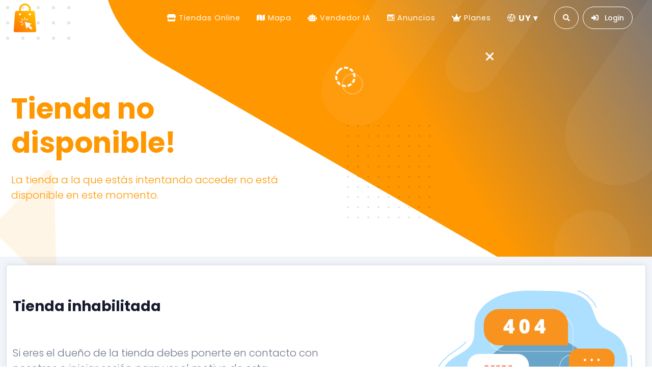

--- FILE ---
content_type: text/html; charset=UTF-8
request_url: https://www.mitienda.uy/baby-runa/categoria/5069/bodys
body_size: 11168
content:
<!DOCTYPE html>
<html lang="es_ES">

<head>
    <meta charset="utf-8">
    <meta name="viewport" content="width=device-width,initial-scale=1"><!-- Place favicon.ico in the root directory -->
    <meta name="robots" content="index, follow"/>

    <title>Mitienda Uruguay - Crear tienda online gratis para vender por internet.</title>
    <meta http-equiv="Content-Type" content="text/html; charset=utf-8" />
    <meta name="description" content="Vender online en Uruguay nunca fue tan fácil! Crea tu tienda online gratis y en pocos minutos vas a tener tu tienda online lista para vender por internet. Te registras, creas tu tienda, cargas tus productos y listo. Comenzá a vender online ahora mismo!">
    <meta name="author" content="IDEASWEB">

    <meta name="facebook-domain-verification" content="ya08se9yoj5w4slddflnizqf1va9no" />

    <!--=============== favicons ===============-->
    <link rel="shortcut icon" href="https://www.mitienda.uy/themes/tienda/favicon/favicon.png">

        <link rel="canonical" href="https://www.mitienda.uy/baby-runa/categoria/5069/bodys" />

    <link rel="alternate" hreflang="es-419" href="https://www.mitienda.la/baby-runa/categoria/5069/bodys">
<link rel="alternate" hreflang="es-UY" href="https://www.mitienda.uy/baby-runa/categoria/5069/bodys">
<link rel="alternate" hreflang="es-MX" href="https://mx.mitienda.la/baby-runa/categoria/5069/bodys">
<link rel="alternate" hreflang="es-CO" href="https://co.mitienda.la/baby-runa/categoria/5069/bodys">
<link rel="alternate" hreflang="es-AR" href="https://ar.mitienda.la/baby-runa/categoria/5069/bodys">
<link rel="alternate" hreflang="es-CL" href="https://cl.mitienda.la/baby-runa/categoria/5069/bodys">
<link rel="alternate" hreflang="x-default" href="https://www.mitienda.la/baby-runa/categoria/5069/bodys">
    
    <!-- OpenGraph metadata FACEBOOK -->
    <meta property="og:locale" content="es_ES" />
    <meta property="og:type" content="website" />
    <meta property="og:title" content="Mitienda Uruguay - Crear tienda online gratis para vender por internet." />
    <meta property="og:description" content='Vender online en Uruguay nunca fue tan fácil! Crea tu tienda online gratis y en pocos minutos vas a tener tu tienda online lista para vender por internet. Te registras, creas tu tienda, cargas tus productos y listo. Comenzá a vender online ahora mismo!' />
    <meta property="og:url" content="https://www.mitienda.uy/baby-runa/categoria/5069/bodys" />
    <meta property="og:site_name" content="Mitienda Uruguay - Crear tienda online gratis para vender por internet." />
    <meta property="og:image" content="https://www.mitienda.uy/themes/web/img/logo-web.png" />
    <meta property="og:image:secure_url" content="https://www.mitienda.uy/themes/web/img/logo-web.png" />
    
    <!-- Twitter -->
    <meta name="twitter:card" content="summary_large_image">
    <meta name="twitter:title" content="Mitienda Uruguay - Crear tienda online gratis para vender por internet.">
    <meta name="twitter:description" content="Vender online en Uruguay nunca fue tan fácil! Crea tu tienda online gratis y en pocos minutos vas a tener tu tienda online lista para vender por internet. Te registras, creas tu tienda, cargas tus productos y listo. Comenzá a vender online ahora mismo!">
    <meta name="twitter:image" content="https://www.mitienda.uy/themes/web/img/logo-web.png">

    <!--=============== template  ===============-->
    <link href="https://fonts.googleapis.com/css?family=Poppins:100,300,400,500,700,900" rel="stylesheet">
    <link href="https://fonts.googleapis.com/css?family=Caveat" rel="stylesheet">

    <!-- CSS Implementing Plugins -->
    <link rel="stylesheet" href="https://www.mitienda.uy/themes/web/css/fontawesome.css">
    <link rel="stylesheet" href="https://www.mitienda.uy/themes/web/css/aos.css">
    <link rel="stylesheet" href="https://www.mitienda.uy/themes/web/css/cookieconsent.min.css">
    <link rel="stylesheet" href="https://www.mitienda.uy/themes/web/css/magnific-popup.css">
    <link rel="stylesheet" href="https://www.mitienda.uy/themes/web/css/odometer-theme-minimal.css">
    <link rel="stylesheet" href="https://www.mitienda.uy/themes/web/css/prism-okaidia.css">
    <link rel="stylesheet" href="https://www.mitienda.uy/themes/web/css/simplebar.css">
    <link rel="stylesheet" href="https://www.mitienda.uy/themes/web/css/smart_wizard_all.css">
    <link rel="stylesheet" href="https://www.mitienda.uy/themes/web/css/swiper-bundle.css">
    <link rel="stylesheet" href="https://www.mitienda.uy/themes/web/css/dashcore.css?ver1.18">
    <link rel="stylesheet" href="https://www.mitienda.uy/themes/web/css/rtl.css">
    <link rel="stylesheet" href="https://www.mitienda.uy/themes/web/css/demo.css">

    <!-- IW -->
    <link type="text/css" rel="stylesheet" href="https://www.mitienda.uy/themes/web/css/iw.css?ver1.18">

    <!-- FONTAWESOME 
    <link href="https://www.mitienda.uy/themes/web/plugins-iw/fontawesome-5.14.0/css/all.css" rel="stylesheet"> -->

    <!-- VIEWER 
    <link href="https://www.mitienda.uy/themes/web/plugins-iw/viewer-img/viewer.css" rel="stylesheet"> -->

    <!-- FIN LINKS WEB -->

    <!-- SWEETALERT  -->
    <link rel="stylesheet" href="https://www.mitienda.uy/themes/web/plugins-iw/sweetalert2/sweetalert2.min.css">

        <script>
        var usuario = 'no';
        var dominio = "https:\/\/www.mitienda.uy\/";
        var configSitio = {"dominio":"https:\/\/www.mitienda.uy\/","cambio_dolar_sitio":"39","dominio_base":"https:\/\/www.mitienda.la\/"};
        var tipoUsuario = {"1":{"titulo":"administrador"},"2":{"titulo":"usuario"}}; 

        //variables default de ubicación de mapa de tiendas según pais del dominio
        var lat_mapa_tiendas = -34.8585;
        var lng_mapa_tiendas = -56.1885;
    </script>

    <!-- Meta Pixel Code -->
<script>
  !function(f,b,e,v,n,t,s)
  {if(f.fbq)return;n=f.fbq=function(){n.callMethod?
  n.callMethod.apply(n,arguments):n.queue.push(arguments)};
  if(!f._fbq)f._fbq=n;n.push=n;n.loaded=!0;n.version='2.0';
  n.queue=[];t=b.createElement(e);t.async=!0;
  t.src=v;s=b.getElementsByTagName(e)[0];
  s.parentNode.insertBefore(t,s)}(window, document,'script',
  'https://connect.facebook.net/en_US/fbevents.js');
  fbq('init', '1060099784570274');
  fbq('track', 'PageView');
</script>
<noscript><img height="1" width="1" style="display:none"
  src="https://www.facebook.com/tr?id=1060099784570274&ev=PageView&noscript=1"
/></noscript>
<!-- End Meta Pixel Code -->
    <!-- Google tag (gtag.js) -->
<script async src="https://www.googletagmanager.com/gtag/js?id=AW-654012086"></script>
<script>
  window.dataLayer = window.dataLayer || [];
  function gtag(){dataLayer.push(arguments);}
  gtag('js', new Date());

  gtag('config', 'AW-654012086');
</script>
    <!-- Global site tag (gtag.js) - Google Analytics -->
<script async src="https://www.googletagmanager.com/gtag/js?id=G-EVF8L8DD1D"></script>
<script>
  window.dataLayer = window.dataLayer || [];
  function gtag(){dataLayer.push(arguments);}
  gtag('js', new Date());

  gtag('config', 'G-EVF8L8DD1D');
</script>
    <!-- ADSENSE 
    <script async src="https://pagead2.googlesyndication.com/pagead/js/adsbygoogle.js?client=ca-pub-6476675316317576" crossorigin="anonymous"></script>-->

        <script type="application/ld+json">
    {"@context":"https://schema.org","@graph":[{"@type":"Organization","@id":"https://www.mitienda.uy/#org","name":"Mitienda","url":"https://www.mitienda.uy/","logo":"https://www.mitienda.uy/themes/web/img/logoweb-menu2.png","sameAs":["https://www.facebook.com/mitiendaapp","https://www.instagram.com/mitienda.uy/"]},{"@type":"WebSite","@id":"https://www.mitienda.la/#website-la","url":"https://www.mitienda.la/","name":"Mitienda Latam","inLanguage":"es-419","publisher":{"@id":"https://www.mitienda.uy/#org"},"potentialAction":{"@type":"SearchAction","target":"https://www.mitienda.la/buscador?q={search_term_string}","query-input":"required name=search_term_string"}},{"@type":"SoftwareApplication","@id":"https://www.mitienda.la/#app-la","name":"Mitienda","applicationCategory":"BusinessApplication","operatingSystem":"Web","url":"https://www.mitienda.la/","inLanguage":"es-419","publisher":{"@id":"https://www.mitienda.uy/#org"},"isAccessibleForFree":true,"offers":[{"@type":"Offer","name":"Gratis","price":"0","priceCurrency":"USD","category":"free"},{"@type":"Offer","name":"Premium TOP","price":"20","priceCurrency":"USD"}]},{"@type":"WebPage","@id":"https://www.mitienda.la/baby-runa/categoria/5069/bodys#webpage","url":"https://www.mitienda.la/baby-runa/categoria/5069/bodys","name":"Mitienda Uruguay - Crear tienda online gratis para vender por internet.","inLanguage":"es-419","isPartOf":{"@id":"https://www.mitienda.la/#website-la"}},{"@type":"WebSite","@id":"https://www.mitienda.uy/#website-uy","url":"https://www.mitienda.uy/","name":"Mitienda Uruguay","inLanguage":"es-UY","publisher":{"@id":"https://www.mitienda.uy/#org"},"potentialAction":{"@type":"SearchAction","target":"https://www.mitienda.uy/buscador?q={search_term_string}","query-input":"required name=search_term_string"}},{"@type":"SoftwareApplication","@id":"https://www.mitienda.uy/#app-uy","name":"Mitienda","applicationCategory":"BusinessApplication","operatingSystem":"Web","url":"https://www.mitienda.uy/","inLanguage":"es-UY","publisher":{"@id":"https://www.mitienda.uy/#org"},"isAccessibleForFree":true,"offers":[{"@type":"Offer","name":"Gratis","price":"0","priceCurrency":"UYU","category":"free"},{"@type":"Offer","name":"Premium TOP","price":"800","priceCurrency":"UYU"}]},{"@type":"WebPage","@id":"https://www.mitienda.uy/baby-runa/categoria/5069/bodys#webpage","url":"https://www.mitienda.uy/baby-runa/categoria/5069/bodys","name":"Mitienda Uruguay - Crear tienda online gratis para vender por internet.","inLanguage":"es-UY","isPartOf":{"@id":"https://www.mitienda.uy/#website-uy"}},{"@type":"WebSite","@id":"https://mx.mitienda.la/#website-mx","url":"https://mx.mitienda.la/","name":"Mitienda México","inLanguage":"es-MX","publisher":{"@id":"https://www.mitienda.uy/#org"},"potentialAction":{"@type":"SearchAction","target":"https://mx.mitienda.la/buscador?q={search_term_string}","query-input":"required name=search_term_string"}},{"@type":"SoftwareApplication","@id":"https://mx.mitienda.la/#app-mx","name":"Mitienda","applicationCategory":"BusinessApplication","operatingSystem":"Web","url":"https://mx.mitienda.la/","inLanguage":"es-MX","publisher":{"@id":"https://www.mitienda.uy/#org"},"isAccessibleForFree":true,"offers":[{"@type":"Offer","name":"Gratis","price":"0","priceCurrency":"MXN","category":"free"},{"@type":"Offer","name":"Premium TOP","price":"390","priceCurrency":"MXN"}]},{"@type":"WebPage","@id":"https://mx.mitienda.la/baby-runa/categoria/5069/bodys#webpage","url":"https://mx.mitienda.la/baby-runa/categoria/5069/bodys","name":"Mitienda Uruguay - Crear tienda online gratis para vender por internet.","inLanguage":"es-MX","isPartOf":{"@id":"https://mx.mitienda.la/#website-mx"}},{"@type":"WebSite","@id":"https://co.mitienda.la/#website-co","url":"https://co.mitienda.la/","name":"Mitienda Colombia","inLanguage":"es-CO","publisher":{"@id":"https://www.mitienda.uy/#org"},"potentialAction":{"@type":"SearchAction","target":"https://co.mitienda.la/buscador?q={search_term_string}","query-input":"required name=search_term_string"}},{"@type":"SoftwareApplication","@id":"https://co.mitienda.la/#app-co","name":"Mitienda","applicationCategory":"BusinessApplication","operatingSystem":"Web","url":"https://co.mitienda.la/","inLanguage":"es-CO","publisher":{"@id":"https://www.mitienda.uy/#org"},"isAccessibleForFree":true,"offers":[{"@type":"Offer","name":"Gratis","price":"0","priceCurrency":"COP","category":"free"},{"@type":"Offer","name":"Premium TOP","price":"79900","priceCurrency":"COP"}]},{"@type":"WebPage","@id":"https://co.mitienda.la/baby-runa/categoria/5069/bodys#webpage","url":"https://co.mitienda.la/baby-runa/categoria/5069/bodys","name":"Mitienda Uruguay - Crear tienda online gratis para vender por internet.","inLanguage":"es-CO","isPartOf":{"@id":"https://co.mitienda.la/#website-co"}},{"@type":"WebSite","@id":"https://ar.mitienda.la/#website-ar","url":"https://ar.mitienda.la/","name":"Mitienda Argentina","inLanguage":"es-AR","publisher":{"@id":"https://www.mitienda.uy/#org"},"potentialAction":{"@type":"SearchAction","target":"https://ar.mitienda.la/buscador?q={search_term_string}","query-input":"required name=search_term_string"}},{"@type":"SoftwareApplication","@id":"https://ar.mitienda.la/#app-ar","name":"Mitienda","applicationCategory":"BusinessApplication","operatingSystem":"Web","url":"https://ar.mitienda.la/","inLanguage":"es-AR","publisher":{"@id":"https://www.mitienda.uy/#org"},"isAccessibleForFree":true,"offers":[{"@type":"Offer","name":"Gratis","price":"0","priceCurrency":"ARS","category":"free"},{"@type":"Offer","name":"Premium TOP","price":"23800","priceCurrency":"ARS"}]},{"@type":"WebPage","@id":"https://ar.mitienda.la/baby-runa/categoria/5069/bodys#webpage","url":"https://ar.mitienda.la/baby-runa/categoria/5069/bodys","name":"Mitienda Uruguay - Crear tienda online gratis para vender por internet.","inLanguage":"es-AR","isPartOf":{"@id":"https://ar.mitienda.la/#website-ar"}},{"@type":"WebSite","@id":"https://cl.mitienda.la/#website-cl","url":"https://cl.mitienda.la/","name":"Mitienda Chile","inLanguage":"es-CL","publisher":{"@id":"https://www.mitienda.uy/#org"},"potentialAction":{"@type":"SearchAction","target":"https://cl.mitienda.la/buscador?q={search_term_string}","query-input":"required name=search_term_string"}},{"@type":"SoftwareApplication","@id":"https://cl.mitienda.la/#app-cl","name":"Mitienda","applicationCategory":"BusinessApplication","operatingSystem":"Web","url":"https://cl.mitienda.la/","inLanguage":"es-CL","publisher":{"@id":"https://www.mitienda.uy/#org"},"isAccessibleForFree":true,"offers":[{"@type":"Offer","name":"Gratis","price":"0","priceCurrency":"CLP","category":"free"},{"@type":"Offer","name":"Premium TOP","price":"19900","priceCurrency":"CLP"}]},{"@type":"WebPage","@id":"https://cl.mitienda.la/baby-runa/categoria/5069/bodys#webpage","url":"https://cl.mitienda.la/baby-runa/categoria/5069/bodys","name":"Mitienda Uruguay - Crear tienda online gratis para vender por internet.","inLanguage":"es-CL","isPartOf":{"@id":"https://cl.mitienda.la/#website-cl"}},{"@type":"FAQPage","@id":"https://www.mitienda.uy/baby-runa/categoria/5069/bodys#faq","url":"https://www.mitienda.uy/baby-runa/categoria/5069/bodys","inLanguage":"es-UY","isPartOf":{"@id":"https://www.mitienda.uy/#website-uy"},"mainEntity":[{"@type":"Question","name":"¿Qué es Mitienda?","acceptedAnswer":{"@type":"Answer","text":"Mitienda es una plataforma multitiendas para crear tu tienda online gratis y vender productos, servicios o cursos en Uruguay, de forma rápida y simple."}},{"@type":"Question","name":"¿Cómo creo mi tienda online?","acceptedAnswer":{"@type":"Answer","text":"Registrate en https://www.mitienda.uy/registro, ingresá a tu panel (https://www.mitienda.uy/panel) y en “Mis tiendas” elegí “Crear tienda”. No necesitás saber de diseño o programación."}},{"@type":"Question","name":"¿La tienda es gratis?","acceptedAnswer":{"@type":"Answer","text":"Sí. Tu tienda es gratuita hasta 20 productos, por el tiempo que quieras. Si necesitás más productos o prestaciones avanzadas, podés pasar a un plan premium mensual o anual."}},{"@type":"Question","name":"¿Cuánto cuestan los planes premium?","acceptedAnswer":{"@type":"Answer","text":"El plan premium más económico cuesta $UY 400 por mes y el Premium TOP $UY 800 por mes en Uruguay. Sin permanencia y con renovación manual."}},{"@type":"Question","name":"¿Mitienda cobra comisión por venta?","acceptedAnswer":{"@type":"Answer","text":"No. No cobramos comisiones por tus ventas ni por el uso del pago online. Solo abonás el plan que elijas (si superás el plan gratis)."}},{"@type":"Question","name":"¿Puedo cobrar online?","acceptedAnswer":{"@type":"Answer","text":"Sí. Podés activar pagos online con MercadoPago y/o Mercadopago y/o Paypal (según disponibilidad en Uruguay), además de pagos manuales como transferencias o giros."}},{"@type":"Question","name":"¿Cómo configuro mis métodos de pago?","acceptedAnswer":{"@type":"Answer","text":"Desde tu panel en “Editar tienda” → “Formas de pago”. Ahí habilitás pagos manuales y/o MercadoPago y/o Mercadopago y/o Paypal."}},{"@type":"Question","name":"¿Qué puedo vender?","acceptedAnswer":{"@type":"Answer","text":"Productos físicos, servicios, cursos y productos digitales (descarga/streaming). No se permiten artículos prohibidos o ilegales. Más info en Términos: https://www.mitienda.uy/terminos."}},{"@type":"Question","name":"¿Cómo agrego categorías y productos?","acceptedAnswer":{"@type":"Answer","text":"En el panel, creá categorías y subcategorías. Luego, cargá tus productos físicos o digitales. Podés subir hasta 3 imágenes por producto."}},{"@type":"Question","name":"¿Puedo tener más de una tienda?","acceptedAnswer":{"@type":"Answer","text":"Sí. Podés crear varias tiendas, incluso de distintos rubros. Cada tienda es gratis hasta 20 productos; si supera ese límite, requiere plan para esa tienda."}},{"@type":"Question","name":"¿Cómo elijo o cambio la URL de mi tienda?","acceptedAnswer":{"@type":"Answer","text":"En “Editar tienda” → “Configuración” → “URL”. Te damos una URL interna (por ej. https://www.mitienda.uy/tumarca). Debe ser única y fácil de recordar."}},{"@type":"Question","name":"¿Cómo comparto mi tienda?","acceptedAnswer":{"@type":"Answer","text":"Desde “Mis tiendas” → “Compartir” publicás en redes. También podés usar el QR de tu tienda para WhatsApp o flyers."}},{"@type":"Question","name":"¿Cómo consigo clientes?","acceptedAnswer":{"@type":"Answer","text":"Difundí tu tienda en redes sociales, WhatsApp y email; usá tu QR; hacé campañas y promociones. Como en cualquier negocio, la difusión es clave."}},{"@type":"Question","name":"¿Cómo compran mis clientes?","acceptedAnswer":{"@type":"Answer","text":"Navegan tu catálogo, filtran por categorías, añaden al carrito y pagan según los métodos que habilitaste (online y/o manuales)."}},{"@type":"Question","name":"¿Recibo notificaciones de ventas?","acceptedAnswer":{"@type":"Answer","text":"Sí. Te llegará un email con cada venta confirmada, con el enlace para ver el pedido y los datos del cliente."}},{"@type":"Question","name":"¿Cómo verifico pagos y estados?","acceptedAnswer":{"@type":"Answer","text":"Revisá el pago (en pasarela o manual) y actualizá el estado del pedido desde “Pedidos”. Cuando despaches o entregues, cambiá su estado."}},{"@type":"Question","name":"¿Cómo manejo envíos y seguimiento?","acceptedAnswer":{"@type":"Answer","text":"Podés ofrecer retiro, envíos a domicilio y zonas personalizadas. Al marcar un pedido “enviado”, agregá empresa y número de rastreo para notificar al cliente."}},{"@type":"Question","name":"¿Puedo usar modo catálogo?","acceptedAnswer":{"@type":"Answer","text":"Sí. Podés mostrar tu catálogo sin carrito/checkout (solo exhibición)."}},{"@type":"Question","name":"¿Puedo usar dominio propio?","acceptedAnswer":{"@type":"Answer","text":"Sí, con el plan Premium TOP podés conectar tu propio dominio a tu tienda."}},{"@type":"Question","name":"¿Hay gestión de stock, talles y colores?","acceptedAnswer":{"@type":"Answer","text":"Sí, en Premium podés gestionar stock, variantes (talles/colores) y marcas."}},{"@type":"Question","name":"¿Puedo crear cupones y promociones?","acceptedAnswer":{"@type":"Answer","text":"Sí. En Premium podés crear cupones de descuento y campañas promocionales."}},{"@type":"Question","name":"¿Puedo definir zonas y costos de envío?","acceptedAnswer":{"@type":"Answer","text":"Sí. En Premium creás zonas personalizadas con costos individuales, retiro y envío a domicilio."}},{"@type":"Question","name":"¿En qué monedas puedo mostrar precios?","acceptedAnswer":{"@type":"Answer","text":"Podés usar $UY (Pesos Uruguayos) y USD, con tu propia conversión. El cliente puede elegir la moneda preferida en tu tienda."}},{"@type":"Question","name":"¿Cómo cambio de plan?","acceptedAnswer":{"@type":"Answer","text":"En el Panel → “Mis planes” → “Actualizar Plan”. Elegí el que mejor se adapte. La renovación es manual; no hay permanencia."}},{"@type":"Question","name":"¿La plataforma es segura?","acceptedAnswer":{"@type":"Answer","text":"Sí. Usamos certificado SSL y buenas prácticas para proteger transacciones y datos."}},{"@type":"Question","name":"¿Mitienda aparece en Google?","acceptedAnswer":{"@type":"Answer","text":"Sí. La plataforma genera URLs amigables y sitemaps para facilitar la indexación. Sumá contenido y enlaces para mejorar tu SEO."}},{"@type":"Question","name":"¿Tienen estadísticas?","acceptedAnswer":{"@type":"Answer","text":"Sí. En el panel ves métricas de ventas, pedidos y clientes para tomar decisiones."}},{"@type":"Question","name":"¿Hay una tienda demo?","acceptedAnswer":{"@type":"Answer","text":"Sí. Podés ver un ejemplo en https://www.mitienda.uy/demo."}},{"@type":"Question","name":"¿Tienen aplicación móvil?","acceptedAnswer":{"@type":"Answer","text":"Disponible app Android en Google Play para Uruguay."}},{"@type":"Question","name":"¿Dónde veo los planes?","acceptedAnswer":{"@type":"Answer","text":"Podés comparar prestaciones y precios en https://www.mitienda.uy/planes."}}]}]}    </script>

</head>

    <body>

    <nav class="st-nav navbar main-nav navigation fixed-top " id="main-nav">
        <div class="container">
            <ul class="st-nav-menu nav navbar-nav">
                <li class="st-nav-section nav-item">
                    <a href="https://www.mitienda.uy/" class="navbar-brand">
                        <img src="https://www.mitienda.uy/themes/web/img/logoweb-menu2.png" class="logo logo-sticky d-inline-block d-md-none">
                        <img src="https://www.mitienda.uy/themes/web/img/icono-mitienda-chico.png" class="logo d-none d-md-inline-block">
                    </a>
                </li>

                <li class="st-nav-section st-nav-primary stick-right nav-item">

                    <a class="st-root-link nav-link" href="https://www.mitienda.uy/guia"><i class="fas fa-store me-2" style="display: contents;"></i> Tiendas Online</a>
                    <a class="st-root-link nav-link" href="https://www.mitienda.uy/mapa"><i class="fas fa-map me-2" style="display: contents;"></i> Mapa</a>
                    <a class="st-root-link nav-link" href="https://www.mitienda.uy/vendedor-digital-ia"><i class="fas fa-robot me-2" style="display: contents;"></i> Vendedor IA</a>
                    <a class="st-root-link nav-link" href="https://www.mitienda.uy/anuncios"><i class="fab fa-adversal me-2" style="display: contents;"></i> Anuncios</a>
                    <a class="st-root-link nav-link" href="https://www.mitienda.uy/planes"><i class="fas fa-crown me-2" style="display: contents;"></i> Planes</a>

                    <div class="country-selector">
                      <button class="st-root-link nav-link country-btn">
                          <svg class="icon-world" fill="currentColor" xmlns="http://www.w3.org/2000/svg" width="16" height="16" viewBox="0 0 16 16">
                            <path d="M8 .5A7.76 7.76 0 0 0 0 8a7.76 7.76 0 0 0 8 7.5A7.76 7.76 0 0 0 16 8 7.76 7.76 0 0 0 8 .5m6.71 6.8L13.48 7c-.25-.07-.27-.09-.29-.12-.15-.2-.32-.47-.48-.73 0-.09-.13-.23-.16-.31s.35-.6.51-.84a2.4 2.4 0 0 1 .59-.45 5.9 5.9 0 0 1 1.06 2.75M8 1.75l-.09.17a.2.2 0 0 1 0-.1c0 .06-.15.15-.25.25l-.3.29a.85.85 0 0 0-.08 1.08h-.12a1.05 1.05 0 0 0-.81.42 1.27 1.27 0 0 0-.2 1.07V5a3 3 0 0 0-.43.11l-.24.08-.64.21a1.2 1.2 0 0 0-.81.8 1 1 0 0 0 .2.93 5.7 5.7 0 0 0 1.38 1.09 4.2 4.2 0 0 0 1.67.65h1.68a1.2 1.2 0 0 1 1.04.51.49.49 0 0 1 .13.43.8.8 0 0 1-.15.35 2.7 2.7 0 0 0-.95 1.61 11 11 0 0 1-.48 1.38c-.12.31-.23.61-.31.85a3.3 3.3 0 0 1-1-.08 3.28 3.28 0 0 0-.5-2.12 2.24 2.24 0 0 1-.53-1.42 2.11 2.11 0 0 0-1.47-2.29 10.8 10.8 0 0 1-2.9-2.64A6.79 6.79 0 0 1 8 1.75M1.25 8a5.6 5.6 0 0 1 .12-1.16 10.3 10.3 0 0 0 2.94 2.42c.6.22.69.45.69 1.12a3.45 3.45 0 0 0 .86 2.27A3.05 3.05 0 0 1 6 14a6.35 6.35 0 0 1-4.75-6m8.32 6.08c0-.15.12-.32.18-.48a10 10 0 0 0 .55-1.6 1.55 1.55 0 0 1 .54-.86 1.9 1.9 0 0 0 .57-1.3 1.7 1.7 0 0 0-.47-1.27 2.45 2.45 0 0 0-2-.9H7.35a4.8 4.8 0 0 1-2-1.11l.47-.16.27-.08a.8.8 0 0 1 .38-.07l.09.15a.64.64 0 0 0 .81.29.65.65 0 0 0 .34-.8v-.18c-.11-.3-.24-.72-.32-1A1.42 1.42 0 0 0 8.68 4a1 1 0 0 0-.18-1 3.4 3.4 0 0 0 .33-.34 1 1 0 0 0 .22-.8 6.93 6.93 0 0 1 3.73 1.8 3 3 0 0 0-.79.7 9 9 0 0 0-.64 1.09 1.46 1.46 0 0 0 .24 1.39c.18.31.38.61.56.86a1.58 1.58 0 0 0 1 .58c.22.06 1 .22 1.55.33a6.44 6.44 0 0 1-5.13 5.47"></path>
                          </svg> UY ▾
                        </button>
                      <ul class="country-menu">
                                                    <li>
                                <a href="https://www.mitienda.la/baby-runa/categoria/5069/bodys" data-code="la" style="color:#3c3e41 !important;">
                                    <strong>LA</strong> – 
                                    <span style="font-weight: 400;padding-right: 8px;">Otro Latam</span>                                </a>
                            </li>
                                                    <li>
                                <a href="https://www.mitienda.uy/baby-runa/categoria/5069/bodys" data-code="uy" style="color:#ff9700 !important;">
                                    <strong>UY</strong> – 
                                    <span style="font-weight: 400;padding-right: 8px;">Uruguay</span><i class="fa fa-check"></i>                                </a>
                            </li>
                                                    <li>
                                <a href="https://mx.mitienda.la/baby-runa/categoria/5069/bodys" data-code="mx" style="color:#3c3e41 !important;">
                                    <strong>MX</strong> – 
                                    <span style="font-weight: 400;padding-right: 8px;">México</span>                                </a>
                            </li>
                                                    <li>
                                <a href="https://co.mitienda.la/baby-runa/categoria/5069/bodys" data-code="co" style="color:#3c3e41 !important;">
                                    <strong>CO</strong> – 
                                    <span style="font-weight: 400;padding-right: 8px;">Colombia</span>                                </a>
                            </li>
                                                    <li>
                                <a href="https://ar.mitienda.la/baby-runa/categoria/5069/bodys" data-code="ar" style="color:#3c3e41 !important;">
                                    <strong>AR</strong> – 
                                    <span style="font-weight: 400;padding-right: 8px;">Argentina</span>                                </a>
                            </li>
                                                    <li>
                                <a href="https://cl.mitienda.la/baby-runa/categoria/5069/bodys" data-code="cl" style="color:#3c3e41 !important;">
                                    <strong>CL</strong> – 
                                    <span style="font-weight: 400;padding-right: 8px;">Chile</span>                                </a>
                            </li>
                                            </ul>
                    </div>

                    <!--
                    <a class="st-root-link nav-link" href="https://www.mitienda.uy/ayuda"><i class="fas fa-life-ring me-2" style="display: contents;"></i> Ayuda</a>
                    <a class="st-root-link nav-link" href="https://www.mitienda.uy/contacto"><i class="far fa-envelope me-2" style="display: contents;"></i> Contacto</a> -->
                </li>

                <li class="st-nav-section st-nav-secondary nav-item">
                                        <a class="btn btn-rounded btn-outline me-2 px-3" href="https://www.mitienda.uy/buscador"><i class="fas fa-search d-none d-md-inline me-0"></i> </a>
                    
                                            <a class="btn btn-rounded btn-outline me-3 px-3" href="https://www.mitienda.uy/login"><i class="fas fa-sign-in-alt d-none d-md-inline me-md-0 me-lg-2"></i> <span class="d-lg-inline">Login</span> </a>
                        <!--
                        <a class="btn btn-rounded btn-solid px-3" href="https://www.mitienda.uy/registro"><i class="fas fa-user-plus d-none d-md-inline me-md-0 me-lg-2"></i> <span class="d-md-none d-lg-inline">Registrarme</span></a> -->
                                    </li><!-- Mobile Navigation -->

                <li class="st-nav-section st-nav-mobile nav-item">
                    <button class="st-root-link navbar-toggler" type="button">
                        <span class="icon-bar"></span> <span class="icon-bar"></span> <span class="icon-bar"></span>
                    </button>
                    <div class="st-popup">
                        <div class="st-popup-container">
                            <div class="st-dropdown-content-group">
                                <!-- <h4 class="text-uppercase regular">Menú</h4> -->
                                <div style="margin-bottom: 30px;">
                                    <a class="st-popup-close-button">Cerrar</a>
                                    <a href="https://www.mitienda.uy/">
                                        <img src="https://www.mitienda.uy/themes/web/img/logoweb-menu2.png" style="max-width: 140px;">
                                    </a>
                                </div>
                                
                                <a class="regular text-primary" href="https://www.mitienda.uy/guia" style="border-bottom: 1px solid #eee;padding: 6px 0px;"><i class="fas fa-store me-2"></i> Tiendas Online <span style="float: right;position: relative;">
                                <svg fill="currentColor" xmlns="http://www.w3.org/2000/svg" width="12" height="12" viewBox="0 0 16 16" style="transform: rotate(-90deg);"><path d="M8 10.18 2.39 4.52l-.89.87 5.59 5.71a1.18 1.18 0 0 0 .86.39 1.13 1.13 0 0 0 .85-.39l5.7-5.7-.88-.89z"></path></svg></span></a>
                                <a class="regular text-primary" href="https://www.mitienda.uy/mapa" style="border-bottom: 1px solid #eee;padding: 6px 0px;"><i class="fas fa-map me-2"></i> Mapa <span style="float: right;position: relative;">
                                <svg fill="currentColor" xmlns="http://www.w3.org/2000/svg" width="12" height="12" viewBox="0 0 16 16" style="transform: rotate(-90deg);"><path d="M8 10.18 2.39 4.52l-.89.87 5.59 5.71a1.18 1.18 0 0 0 .86.39 1.13 1.13 0 0 0 .85-.39l5.7-5.7-.88-.89z"></path></svg></span></a>
                                <a class="regular text-primary" href="https://www.mitienda.uy/vendedor-digital-ia" style="border-bottom: 1px solid #eee;padding: 6px 0px;"><i class="fas fa-robot me-2"></i> Vendedor IA <span style="float: right;position: relative;">
                                <svg fill="currentColor" xmlns="http://www.w3.org/2000/svg" width="12" height="12" viewBox="0 0 16 16" style="transform: rotate(-90deg);"><path d="M8 10.18 2.39 4.52l-.89.87 5.59 5.71a1.18 1.18 0 0 0 .86.39 1.13 1.13 0 0 0 .85-.39l5.7-5.7-.88-.89z"></path></svg></span></a>
                                <a class="regular text-primary" href="https://www.mitienda.uy/anuncios" style="border-bottom: 1px solid #eee;padding: 6px 0px;"><i class="fab fa-adversal me-2"></i> Anuncios <span style="float: right;position: relative;">
                                <svg fill="currentColor" xmlns="http://www.w3.org/2000/svg" width="12" height="12" viewBox="0 0 16 16" style="transform: rotate(-90deg);"><path d="M8 10.18 2.39 4.52l-.89.87 5.59 5.71a1.18 1.18 0 0 0 .86.39 1.13 1.13 0 0 0 .85-.39l5.7-5.7-.88-.89z"></path></svg></span></a>
                                <a class="regular text-primary" href="https://www.mitienda.uy/planes" style="border-bottom: 1px solid #eee;padding: 6px 0px;"><i class="fas fa-crown me-2"></i> Planes <span style="float: right;position: relative;">
                                <svg fill="currentColor" xmlns="http://www.w3.org/2000/svg" width="12" height="12" viewBox="0 0 16 16" style="transform: rotate(-90deg);"><path d="M8 10.18 2.39 4.52l-.89.87 5.59 5.71a1.18 1.18 0 0 0 .86.39 1.13 1.13 0 0 0 .85-.39l5.7-5.7-.88-.89z"></path></svg></span></a>
                                                                <a class="regular text-primary" href="https://www.mitienda.uy/buscador" style="border-bottom: 1px solid #eee;padding: 6px 0px;"><i class="fas fa-search me-2"></i> Buscador <span style="float: right;position: relative;">
                                <svg fill="currentColor" xmlns="http://www.w3.org/2000/svg" width="12" height="12" viewBox="0 0 16 16" style="transform: rotate(-90deg);"><path d="M8 10.18 2.39 4.52l-.89.87 5.59 5.71a1.18 1.18 0 0 0 .86.39 1.13 1.13 0 0 0 .85-.39l5.7-5.7-.88-.89z"></path></svg></span></a>
                                                                <a class="regular text-primary" href="https://www.mitienda.uy/contacto" style="padding: 6px 0px;"><i class="far fa-envelope me-2"></i> Contacto <span style="float: right;position: relative;">
                                <svg fill="currentColor" xmlns="http://www.w3.org/2000/svg" width="12" height="12" viewBox="0 0 16 16" style="transform: rotate(-90deg);"><path d="M8 10.18 2.39 4.52l-.89.87 5.59 5.71a1.18 1.18 0 0 0 .86.39 1.13 1.13 0 0 0 .85-.39l5.7-5.7-.88-.89z"></path></svg></span></a>
                                
                            </div>
                            
                            <div class="st-dropdown-content-group bg-light b-t" style="padding-top: 8px;padding-bottom: 8px;">
                                                                <a class="regular text-primary" href="https://www.mitienda.uy/login"><i class="fas fa-sign-in-alt me-2"></i> Login <span style="float: right;position: relative;">
                                <svg fill="currentColor" xmlns="http://www.w3.org/2000/svg" width="12" height="12" viewBox="0 0 16 16" style="transform: rotate(-90deg);"><path d="M8 10.18 2.39 4.52l-.89.87 5.59 5.71a1.18 1.18 0 0 0 .86.39 1.13 1.13 0 0 0 .85-.39l5.7-5.7-.88-.89z"></path></svg></span></a>
                                                            </div>

                            <!-- PAISES -->
                            <div class="st-dropdown-content-group b-t" style="padding-top: 8px;padding-bottom: 8px;">
                                <a class="regular text-primary" type="button" data-bs-toggle="modal" data-bs-target="#countryModal">
                                    <svg class="icon-world" fill="currentColor" xmlns="http://www.w3.org/2000/svg" width="20" height="20" viewBox="0 0 16 16" style="margin-right: 0;">
                                        <path d="M8 .5A7.76 7.76 0 0 0 0 8a7.76 7.76 0 0 0 8 7.5A7.76 7.76 0 0 0 16 8 7.76 7.76 0 0 0 8 .5m6.71 6.8L13.48 7c-.25-.07-.27-.09-.29-.12-.15-.2-.32-.47-.48-.73 0-.09-.13-.23-.16-.31s.35-.6.51-.84a2.4 2.4 0 0 1 .59-.45 5.9 5.9 0 0 1 1.06 2.75M8 1.75l-.09.17a.2.2 0 0 1 0-.1c0 .06-.15.15-.25.25l-.3.29a.85.85 0 0 0-.08 1.08h-.12a1.05 1.05 0 0 0-.81.42 1.27 1.27 0 0 0-.2 1.07V5a3 3 0 0 0-.43.11l-.24.08-.64.21a1.2 1.2 0 0 0-.81.8 1 1 0 0 0 .2.93 5.7 5.7 0 0 0 1.38 1.09 4.2 4.2 0 0 0 1.67.65h1.68a1.2 1.2 0 0 1 1.04.51.49.49 0 0 1 .13.43.8.8 0 0 1-.15.35 2.7 2.7 0 0 0-.95 1.61 11 11 0 0 1-.48 1.38c-.12.31-.23.61-.31.85a3.3 3.3 0 0 1-1-.08 3.28 3.28 0 0 0-.5-2.12 2.24 2.24 0 0 1-.53-1.42 2.11 2.11 0 0 0-1.47-2.29 10.8 10.8 0 0 1-2.9-2.64A6.79 6.79 0 0 1 8 1.75M1.25 8a5.6 5.6 0 0 1 .12-1.16 10.3 10.3 0 0 0 2.94 2.42c.6.22.69.45.69 1.12a3.45 3.45 0 0 0 .86 2.27A3.05 3.05 0 0 1 6 14a6.35 6.35 0 0 1-4.75-6m8.32 6.08c0-.15.12-.32.18-.48a10 10 0 0 0 .55-1.6 1.55 1.55 0 0 1 .54-.86 1.9 1.9 0 0 0 .57-1.3 1.7 1.7 0 0 0-.47-1.27 2.45 2.45 0 0 0-2-.9H7.35a4.8 4.8 0 0 1-2-1.11l.47-.16.27-.08a.8.8 0 0 1 .38-.07l.09.15a.64.64 0 0 0 .81.29.65.65 0 0 0 .34-.8v-.18c-.11-.3-.24-.72-.32-1A1.42 1.42 0 0 0 8.68 4a1 1 0 0 0-.18-1 3.4 3.4 0 0 0 .33-.34 1 1 0 0 0 .22-.8 6.93 6.93 0 0 1 3.73 1.8 3 3 0 0 0-.79.7 9 9 0 0 0-.64 1.09 1.46 1.46 0 0 0 .24 1.39c.18.31.38.61.56.86a1.58 1.58 0 0 0 1 .58c.22.06 1 .22 1.55.33a6.44 6.44 0 0 1-5.13 5.47"></path>
                                    </svg> 
                                    <strong>UY</strong> – 
                                    <span style="font-weight: 400;">Uruguay</span>
                                    <span style="float: right;position: relative;">
                                <svg fill="currentColor" xmlns="http://www.w3.org/2000/svg" width="12" height="12" viewBox="0 0 16 16" style="transform: rotate(-90deg);"><path d="M8 10.18 2.39 4.52l-.89.87 5.59 5.71a1.18 1.18 0 0 0 .86.39 1.13 1.13 0 0 0 .85-.39l5.7-5.7-.88-.89z"></path></svg></span></a>
                            </div>

                                                        <div class="st-dropdown-content-group b-t" style="padding: 0px 10px;">
                                <a href="https://www.mitienda.uy/tienda-agregar" class="btn btn-primary btn-rounded mt-3 mt-md-0 ms-md-auto" style="font-size: 16px;margin-top: 15px !important; margin-bottom: 15px; color: #fff">Crear tienda gratis <i class="fas fa-long-arrow-alt-right ms-2"></i></a>
                            </div>
                                                    </div>
                    </div>
                </li>
            </ul>
        </div>
        <div class="st-dropdown-root">
            <div class="st-dropdown-bg">
                <div class="st-alt-bg"></div>
            </div>
            <div class="st-dropdown-arrow"></div>
            <div class="st-dropdown-container">
            </div>
        </div>
    </nav>

    <main class="overflow-hidden">

        <div id="content-web" class="pad-cel">
        <header class="header app-landing-2-header section">
    <div class="shapes-container">
        <!-- diagonal shapes -->
        <div class="shape shape-animated" data-aos="fade-down-right" data-aos-duration="1500" data-aos-delay="100"></div>
        <div class="shape shape-animated" data-aos="fade-down" data-aos-duration="1000" data-aos-delay="100"></div>
        <div class="shape shape-animated" data-aos="fade-up-left" data-aos-duration="500" data-aos-delay="200"></div>
        <div class="shape shape-animated" data-aos="fade-up" data-aos-duration="500" data-aos-delay="200"></div><!-- animated shapes -->
        <div class="animation-shape shape-triangle">
            <div class="animation--rotating"></div>
        </div>
        <div class="animation-shape shape-cross">
            <div class="animation--rotating"></div>
        </div><!-- static shapes -->
        <div class="static-shape shape-ring shape-ring-1">
            <div class="animation animation--rotating"></div>
        </div>
        <div class="static-shape shape-ring shape-ring-2">
            <div class="animation animation--rotating-clockwise"></div>
        </div>
        <div class="static-shape pattern-dots-1"></div>
        <div class="static-shape pattern-dots-2"></div><!-- main shape -->
        <div class="static-shape background-shape-main"></div>
    </div>
    <div class="container">
        <div class="row">
            <div class="col-md-6">
                <h1 class="bold display-md-4 text-primary mb-4">Tienda no disponible!</h1>
                <p class="lead text-primary">La tienda a la que estás intentando acceder no está disponible en este momento.</p>
            </div>
        </div>
    </div>
</header>

<div class="container-fluid py-3 demo-blocks">
    <!-- ./Contact -->
    <section class="section block bg-contrast" style="margin-top: 0px; margin-bottom: 0;">
        <div class="container py-4">
            <div class="row gap-y">
                <div class="col-xs-12 col-sm-12 col-md-12 col-lg-6">
                    <div class="section-heading">
                        <!-- <p class="text-uppercase">BABY RUNA</p> -->
                        <!-- <img src="https://www.mitienda.uy/assets/sources/uploads/perfiles/668d30bde1100_diseno-sin-titulo--3-.png" style="max-width: 250px;"> -->
                        <h2 class="font-md bold" style="margin-top: 40px">Tienda inhabilitada</h2>
                    </div>
                                        <p class="lead mb-5">Si eres el dueño de la tienda debes ponerte en contacto con nosotros o iniciar sesión para ver el motivo de esta inhabilitación.</p>
                    <ul class="list-unstyled list-icon">
                        <li><i class="fas fa-sign-in-alt text-primary"></i>
                            <p><a href="https://www.mitienda.uy/login">Iniciar Sesión</a></p>
                        </li>
                        <li><i class="fas fa-envelope text-primary"></i>
                            <p><a href="mailto:soporte@mitienda.uy">soporte@mitienda.uy</a></p>
                        </li>
                    </ul>
                                    </div>
                <div class="col-xs-12 col-sm-12 col-md-12 col-lg-6" align="right">
                    <img class="img-responsive" src="https://www.mitienda.uy/themes/web/img/404.png">
                </div>
            </div>
        </div>
    </section>
</div>        </div>

        <div class="demo-blocks" style="padding: 0px;">
            <footer class="site-footer section block bg-contrast" style="margin-bottom: 0;margin-top: 0;border: unset !important;border-top: 1px solid #d9e2ef !important;border-radius: unset !important;">
                <div class="container py-5">
                    <div class="row gap-y text-center text-md-start">
                        <div class="col-md-4 me-auto">
                            <a href="https://www.mitienda.uy/">
                              <img src="https://www.mitienda.uy/themes/web/img/icono-mitienda-chico.png" alt="" class="logo" style="max-height: 75px !important;">
                            </a>
                            <p>
                              <strong class="text-primary">Vender online nunca fue tan fácil!</strong><br>
                              Creá tu tienda online gratis con Mitienda y comenzá a vender productos, servicios o cursos en Uruguay.<br>
                              <span class="bold">Sin comisión por venta y con herramientas profesionales de e-commerce.</span>
                            </p>
                            <!--
                            <p class="small text-dark-50">
                              Plataforma de e-commerce desarrollada en Uruguay para vender online en toda Latinoamérica.
                            </p> -->

                            <nav>
                                                                <a href="https://www.facebook.com/mitiendaapp" class="btn btn-circle btn-sm btn-secondary me-3 op-4" target="_blank" style="width: 40px;height: 40px;"><i class="fab fa-facebook" style="font-size: 25px;"></i></a>
                                                                                                <a href="https://www.instagram.com/mitienda.uy/" class="btn btn-circle btn-sm btn-secondary me-3 op-4" target="_blank" style="width: 40px;height: 40px;"><i class="fab fa-instagram" style="font-size: 25px;"></i></a>
                                                                                                                                                            </nav>
                        </div>
                        
                        <div class="col-md-2">
                            <h6 class="py-2 bold text-uppercase mb-0">Mitienda</h6>
                            <nav class="nav flex-column">
                                                              <a class="nav-item py-1" href="https://www.mitienda.uy/tienda-agregar">Crear tienda</a>
                                
                                <a class="nav-item py-1" href="https://www.mitienda.uy/planes">Planes</a>
                                <a class="nav-item py-1" href="https://www.mitienda.uy/guia">Tiendas Online</a>
                                <a class="nav-item py-1" href="https://www.mitienda.uy/mapa">Mapa</a>
                                
                                                                <a class="nav-item py-1" href="https://www.mitienda.uy/buscador">Buscador</a>
                                
                                                                <a class="nav-item py-1" href="https://www.mitienda.uy/login">Login</a>
                                                            </nav>
                        </div>
                        <div class="col-md-2">
                            <h6 class="py-2 bold text-uppercase mb-0">Atención</h6>
                            <nav class="nav flex-column">
                                <a class="nav-item py-1" href="https://www.mitienda.uy/ayuda">Ayuda</a>
                                <a class="nav-item py-1" href="https://www.mitienda.uy/contacto">Contacto</a>
                                                            </nav>
                        </div>
                        <div class="col-md-2">
                            <h6 class="py-2 bold text-uppercase mb-0">Ecosistema</h6>
                            <nav class="nav flex-column">
                                <a class="nav-item py-1" href="https://www.mitienda.uy/vendedor-digital-ia">Vendedor Digital IA</a>
                                <a class="nav-item py-1" href="https://www.mitienda.uy/anuncios">Anuncios en Mitienda</a>
                                <a class="nav-item py-1" href="https://www.mitienda.uy/integraciones">Integraciones</a>
                                <a class="nav-item py-1" href="https://www.mitienda.uy/socios">Socios Estratégicos</a>
                                <a class="nav-item py-1" href="https://www.mitienda.uy/inversion">Invertir en Mitienda</a>
                            </nav>
                        </div>
                        <div class="col-md-2">
                            <h6 class="py-2 bold text-uppercase mb-0">Legal</h6>
                            <nav class="nav flex-column">
                                <a class="nav-item py-1" href="https://www.mitienda.uy/terminos">Términos y Condiciones</a>
                                <a class="nav-item py-1" href="https://www.mitienda.uy/privacidad">Políticas de Privacidad</a>
                            </nav>       
                        </div>
                    </div>
                    <!--
                    <hr class="mt-5" style="border: #edf0f4;">
                    <div class="row small align-items-center">
                        <div class="col-md-12">
                            <nav class="nav justify-content-center justify-content-md-center">
                                <a class="nav-item nav-link" href="https://api.whatsapp.com/send?phone=59899429567&text=Hola! Escribo desde Mitienda y tengo una duda" target="_blank" style="color:#6d768b;font-weight:500;font-size: 14px;"><i class="fab fa-whatsapp bold text-primary" style="margin-right:5px"></i> 099 429 567</a>
                                <a class="nav-item nav-link" href="mailto:info@mitienda.uy" style="color:#6d768b;font-weight:500;font-size: 14px;"><i class="fa fa-envelope text-primary" style="margin-right:5px"></i> info@mitienda.uy</a>
                                <a class="nav-item nav-link" href="https://www.ideasweb.uy" target="_blank" style="color:#6d768b;font-weight:500;font-size: 14px;"><i class="fa fa-map-marker text-primary" style="margin-right:5px"></i> Ideasweb / Pando - Uruguay</a>
                            </nav>
                        </div>
                    </div>
                    -->
                </div>
                <div class="site-footer section bg-darker text-contrast bg-contrast" style="margin: 0">
                    <div class="container py-4">
                        <div class="row align-items-center">
                            <div class="col-md-5 text-center text-md-left">
                                <p class="mt-2 mb-md-0 text-secondary text-center text-md-start" style="color: #869ab8 !important"><strong>© 2026 <a href="https://www.mitienda.uy/">Mitienda Uruguay</a></strong> - Derechos Reservados.</p>
                            </div>
                            <div class="col-md-2 text-center">
                                <a href="https://www.mitienda.uy/"><img src="https://www.mitienda.uy/themes/web/img/icono-mitienda-chico.png" alt="" class="logo"></a>
                            </div>
                            <div class="col-md-5 text-center text-md-end">
                                <p class="mt-2 mb-0 text-secondary text-center text-md-end" style="color: #869ab8 !important">Powered by <a href="https://www.ideasweb.uy/" target="_blank"><strong>Ideasweb</strong></a></p>
                            </div>
                        </div>
                    </div>
                </div><!-- ./Footer - Headline -->
            </footer><!-- ./Footer - Simple -->    
        </div>

    <!-- DEBAJO DE FOOTER
    <a class="btn_whats" href="https://api.whatsapp.com/send?phone=59899429567&text=Hola! Escribo desde Mitienda y tengo una duda" target="_blank">
    <i class="fab fa-whatsapp"></i>
    </a> -->
        
    </main>

    <!-- MODAL PAISES -->
    <div class="modal fade" id="countryModal" tabindex="-1" aria-labelledby="countryModalLabel" aria-hidden="true">
        <div class="modal-dialog modal-dialog-centered">
            <div class="modal-content">
                <div class="modal-header">
                    <h5 class="modal-title text-primary" id="countryModalLabel">Selecciona tu país</h5>
                    <button type="button" class="btn-close" data-bs-dismiss="modal" aria-label="Cerrar" style="color: #ff9700 !important; font-weight: 600 !important;"></button>
                </div>
                <div class="modal-body" style="padding-left: 0;padding-right: 0;">
                    <ul class="country-menu" style="display: block !important">
                                            <li>
                            <a href="https://www.mitienda.la/baby-runa/categoria/5069/bodys" data-code="la" style="color:#3c3e41 !important;font-size: 20px;">
                            <strong>LA</strong> –
                            <span style="font-weight: 400;padding-right: 10px;">Otro Latam</span>                            </a>
                        </li>
                                            <li>
                            <a href="https://www.mitienda.uy/baby-runa/categoria/5069/bodys" data-code="uy" style="color:#ff9700 !important;font-size: 20px;">
                            <strong>UY</strong> –
                            <span style="font-weight: 400;padding-right: 10px;">Uruguay</span><i class="fa fa-check"></i>                            </a>
                        </li>
                                            <li>
                            <a href="https://mx.mitienda.la/baby-runa/categoria/5069/bodys" data-code="mx" style="color:#3c3e41 !important;font-size: 20px;">
                            <strong>MX</strong> –
                            <span style="font-weight: 400;padding-right: 10px;">México</span>                            </a>
                        </li>
                                            <li>
                            <a href="https://co.mitienda.la/baby-runa/categoria/5069/bodys" data-code="co" style="color:#3c3e41 !important;font-size: 20px;">
                            <strong>CO</strong> –
                            <span style="font-weight: 400;padding-right: 10px;">Colombia</span>                            </a>
                        </li>
                                            <li>
                            <a href="https://ar.mitienda.la/baby-runa/categoria/5069/bodys" data-code="ar" style="color:#3c3e41 !important;font-size: 20px;">
                            <strong>AR</strong> –
                            <span style="font-weight: 400;padding-right: 10px;">Argentina</span>                            </a>
                        </li>
                                            <li>
                            <a href="https://cl.mitienda.la/baby-runa/categoria/5069/bodys" data-code="cl" style="color:#3c3e41 !important;font-size: 20px;">
                            <strong>CL</strong> –
                            <span style="font-weight: 400;padding-right: 10px;">Chile</span>                            </a>
                        </li>
                                        </ul>
                </div>
                <div class="modal-footer">
                    <button type="button" class="btn btn-primary" data-bs-dismiss="modal">Cerrar</button>
                </div>
            </div>
        </div>
    </div>
        
    <!-- Main end -->
    <!--=============== scripts  ===============-->
    <script src="https://www.mitienda.uy/themes/web/js/jquery.js"></script>
    <script src="https://www.mitienda.uy/themes/web/js/bootstrap.bundle.js"></script>
    <script src="https://www.mitienda.uy/themes/web/js/card.js"></script>
    <script src="https://www.mitienda.uy/themes/web/js/counterup2.js"></script>
    <script src="https://www.mitienda.uy/themes/web/js/noise.js"></script>
    <script src="https://www.mitienda.uy/themes/web/js/noframework.waypoints.js"></script>
    <script src="https://www.mitienda.uy/themes/web/js/odometer.js"></script>
    <script src="https://www.mitienda.uy/themes/web/js/prism.js"></script>
    <script src="https://www.mitienda.uy/themes/web/js/simplebar.js"></script>
    <script src="https://www.mitienda.uy/themes/web/js/swiper-bundle.js"></script>
    <script src="https://www.mitienda.uy/themes/web/js/jquery.easing.js"></script>
    <script src="https://www.mitienda.uy/themes/web/js/jquery.validate.js"></script>
    <script src="https://www.mitienda.uy/themes/web/js/jquery.smartWizard.js"></script>
    <script src="https://www.mitienda.uy/themes/web/js/feather.js"></script>
    <script src="https://www.mitienda.uy/themes/web/js/aos.js"></script>
    <script src="https://www.mitienda.uy/themes/web/js/typed.js"></script>
    <script src="https://www.mitienda.uy/themes/web/js/jquery.magnific-popup.js"></script>
    <script src="https://www.mitienda.uy/themes/web/js/cookieconsent.js"></script>
    <script src="https://www.mitienda.uy/themes/web/js/jquery.animatebar.js"></script>
    <script src="https://www.mitienda.uy/themes/web/js/common.js"></script>
    <script src="https://www.mitienda.uy/themes/web/js/forms.js"></script>
    <script src="https://www.mitienda.uy/themes/web/js/stripe-bubbles.js"></script>
    <script src="https://www.mitienda.uy/themes/web/js/stripe-menu.js"></script>
    <script src="https://www.mitienda.uy/themes/web/js/credit-card.js"></script>
    <script src="https://www.mitienda.uy/themes/web/js/pricing.js"></script>
    <script src="https://www.mitienda.uy/themes/web/js/shop.js"></script>
    <script src="https://www.mitienda.uy/themes/web/js/svg.js"></script>
    <script src="https://www.mitienda.uy/themes/web/js/site.js"></script>
    <script src="https://www.mitienda.uy/themes/web/js/wizards.js"></script>
    <script src="https://www.mitienda.uy/themes/web/js/cookie-consent-util.js"></script>
    <script src="https://www.mitienda.uy/themes/web/js/cookie-consent-themes.js"></script>
    <script src="https://www.mitienda.uy/themes/web/js/cookie-consent-custom-css.js"></script>
    <script src="https://www.mitienda.uy/themes/web/js/cookie-consent-informational.js"></script>
    <script src="https://www.mitienda.uy/themes/web/js/cookie-consent-opt-out.js"></script>
    <script src="https://www.mitienda.uy/themes/web/js/cookie-consent-opt-in.js"></script>
    <script src="https://www.mitienda.uy/themes/web/js/cookie-consent-location.js"></script>
    <script src="https://www.mitienda.uy/themes/web/js/demo.js"></script>


    <!-- maps google -->
    <script src="https://maps.googleapis.com/maps/api/js?key=AIzaSyB-10RdhcGsxsFtMUTpsbs4xLKm3Mq8Sbc&libraries=places"></script>
    <script src="https://www.mitienda.uy/themes/default/assets/js/iw-maps.js?ver1.12"></script>

    <!-- SWEETALERT  -->
    <script src="https://www.mitienda.uy/themes/web/plugins-iw/sweetalert2/sweetalert2.min.js"></script>

    <!-- VIEWER 
    <script src="https://www.mitienda.uy/themes/web/plugins-iw/viewer-img/viewer.js"></script> -->

    <!-- IW -->
    <script src="https://www.mitienda.uy/themes/web/js/iw.js?ver1.8"></script>
    <!-- <script src="https://www.mitienda.uy/themes/default/assets/js/jquery.dm-uploader.min.js"></script> -->

    
    
    
    <script>
        //revisar velocidad de conexión de internet
        if (navigator.connection) {
        var connection = navigator.connection;
            console.log("Velocidad de conexión: " + connection.downlink + " Mbps");
        } else {
            console.log("No se puede obtener la velocidad de la conexión");
        }
        //aviso conexión lenta si es menor a 5 Mbps
        if (connection.downlink < 5) {
            console.log("Tu conexión de internet es lenta: " + connection.downlink + " Mbps");
        }
    </script>

    <script>
        //activar menu de paises
        document.addEventListener("DOMContentLoaded", function() {
        // EN PC
          const btnPais = document.querySelector(".country-btn");
          const menuPais = document.querySelector(".country-menu");

          if (btnPais && menuPais) {
            btnPais.addEventListener("click", function(e) {
              e.stopPropagation();
              // Toggle display
              if (menuPais.style.display === "block") {
                menuPais.style.display = "none";
              } else {
                menuPais.style.display = "block";
              }
            });

            // Cierra si clickeás fuera
            document.addEventListener("click", function() {
              menuPais.style.display = "none";
            });

            // Evita cerrar si clickeás adentro
            menuPais.addEventListener("click", function(e) {
              e.stopPropagation();
            });
          }
        });
    </script>

    <script>
        // codigo pais para mapa tiendas
        var codigo_pais_mapa_tiendas = 'uy';
    </script>
                 
    </body>
</html>


--- FILE ---
content_type: text/css
request_url: https://www.mitienda.uy/themes/web/css/rtl.css
body_size: 2128
content:
[dir="rtl"] .handwritten.highlight:before {
  margin-right: -1.5rem;
  margin-left: 0;
  -webkit-transform: rotate3d(0, 1, 0, 145deg);
          transform: rotate3d(0, 1, 0, 145deg);
}

[dir="rtl"] .list-unstyled {
  padding-right: 0;
}

[dir="rtl"] .icon {
  margin-right: 15px;
  margin-left: 0;
}

[dir="rtl"] .icon-anime .shape {
  margin-right: -25%;
}

[dir="rtl"] .st-nav .st-nav-section.st-nav-primary.stick-right {
  margin-left: 0;
  margin-right: auto;
}

[dir="rtl"] .st-nav .st-nav-section.st-nav-primary.stick-right + .st-nav-secondary {
  margin-right: 1rem;
  margin-left: 0;
}

[dir="rtl"] .st-nav .st-nav-section.st-nav-secondary {
  margin-right: auto;
  margin-left: 0;
}

[dir="rtl"] .st-nav .st-dropdown-content-group {
  text-align: right;
}

[dir="rtl"] .st-nav .st-popup-close-button {
  right: auto;
  left: 0;
}

@media (min-width: 768px) {
  [dir="rtl"] .nav-tabs.nav-rounded .nav-link:first-child {
    border-radius: 0 5rem 5rem 0;
  }
  [dir="rtl"] .nav-tabs.nav-rounded .nav-link:last-child {
    border-radius: 5rem 0 0 5rem;
  }
}

[dir="rtl"] .swiper-center-nav .swiper-button-prev {
  left: auto;
  right: 0;
  -webkit-transform: translate(50%);
          transform: translate(50%);
}

[dir="rtl"] .swiper-center-nav .swiper-button-next {
  left: 0;
  right: auto;
  -webkit-transform: translate(-50%);
          transform: translate(-50%);
}

[dir="rtl"] .nav-process {
  margin-left: 0;
  margin-right: -30px;
}

[dir="rtl"] .btn-group > .btn:not(:last-child):not(.dropdown-toggle),
[dir="rtl"] .btn-group > .btn-group:not(:last-child) > .btn {
  border-top-left-radius: 0;
  border-bottom-left-radius: 0;
}

[dir="rtl"] .btn-group > .btn:not(:first-child),
[dir="rtl"] .btn-group > .btn-group:not(:first-child) > .btn {
  border-top-right-radius: 0;
  border-bottom-right-radius: 0;
}

[dir="rtl"] .btn-group > .btn:first-child {
  border-top-right-radius: 0.25rem;
  border-bottom-right-radius: 0.25rem;
}

[dir="rtl"] .btn-group > .btn:last-child {
  border-top-left-radius: 0.25rem;
  border-bottom-left-radius: 0.25rem;
}

[dir="rtl"] .input-group-register .btn {
  left: 5px;
  right: auto;
}

[dir="rtl"] .input-group-register .form-control {
  padding: 0 30px 0 180px;
}

[dir="rtl"] .checkbox label:before,
[dir="rtl"] .radio label:before {
  margin: 0 0 0 0.5em;
}

[dir="rtl"] .checkbox label:after,
[dir="rtl"] .radio label:after {
  left: 0;
  right: 4.75px;
}

[dir="rtl"] .divider-shape {
  direction: rtl;
}

[dir="rtl"] #stripes {
  background: linear-gradient(30deg, #a6ffcb 15%, #05d5ff 30%, #5533ff 86%);
}

[dir="rtl"] #stripes :nth-child(1) {
  -webkit-clip-path: polygon(0 0, 100% 0%, 100% 100%, 0% 60%);
          clip-path: polygon(0 0, 100% 0%, 100% 100%, 0% 60%);
}

[dir="rtl"] #stripes :nth-child(2) {
  -webkit-clip-path: polygon(0 0, 100% 0%, 100% 100%, 0% 74%);
          clip-path: polygon(0 0, 100% 0%, 100% 100%, 0% 74%);
}

[dir="rtl"] #stripes :nth-child(3) {
  -webkit-clip-path: polygon(0 0, 100% 0, 100% 70%, 0 5%);
          clip-path: polygon(0 0, 100% 0, 100% 70%, 0 5%);
}

[dir="rtl"] #stripes :nth-child(4) {
  -webkit-clip-path: polygon(0 0, 100% 23%, 100% 100%, 0% 77%);
          clip-path: polygon(0 0, 100% 23%, 100% 100%, 0% 77%);
}

[dir="rtl"] #stripes :nth-child(5) {
  -webkit-clip-path: polygon(0 0, 100% 23%, 100% 100%, 0% 80%);
          clip-path: polygon(0 0, 100% 23%, 100% 100%, 0% 80%);
}

@media (min-width: 768px) {
  [dir="rtl"] .app-landing-header .shape-main {
    -webkit-transform: translate(50%, 0) rotate(-30deg);
            transform: translate(50%, 0) rotate(-30deg);
  }
}

[dir="rtl"] .app-landing-header .shape-top {
  -webkit-transform-origin: unset;
          transform-origin: unset;
  -webkit-transform: translateY(-60%) rotate(60deg);
          transform: translateY(-60%) rotate(60deg);
  left: auto;
  right: 45%;
}

[dir="rtl"] .app-landing-header .screen-highlight {
  left: 50%;
}

@media (min-width: 1200px) {
  [dir="rtl"] .app-landing-2-header .background-shape-main {
    -webkit-transform: translate(-30%, -10%) skewY(-30deg);
            transform: translate(-30%, -10%) skewY(-30deg);
  }
}

[dir="rtl"] .app-landing-2-header .animation-shape.shape-triangle {
  left: auto;
  right: 0;
}

[dir="rtl"] .app-landing-2-header .animation-shape.shape-cross {
  left: 25%;
}

[dir="rtl"] .app-landing-2-header .static-shape.pattern-dots-1 {
  left: auto;
  right: 0;
}

[dir="rtl"] .app-landing-2-header .static-shape.pattern-dots-2 {
  right: auto;
  left: 33%;
}

[dir="rtl"] .app-landing-2-header .shape[data-aos]:before {
  -webkit-transform: rotate(55deg);
          transform: rotate(55deg);
}

[dir="rtl"] .automate-social-header .shape-main {
  -webkit-transform-origin: 100% 100%;
          transform-origin: 100% 100%;
  -webkit-transform: translate(-20%, 0) rotate(30deg);
          transform: translate(-20%, 0) rotate(30deg);
}

[dir="rtl"] .automate-social-header .shape-background.shape-right {
  right: 93%;
  left: auto;
  -webkit-transform: rotate(45deg);
          transform: rotate(45deg);
}

@media (min-width: 992px) {
  [dir="rtl"] .automate-social-header .main-shape-wrapper {
    right: auto;
    left: 0;
  }
}

[dir="rtl"] .automate-social-header .main-shape-wrapper figure {
  -webkit-transform: scale(-1, 1);
          transform: scale(-1, 1);
}

[dir="rtl"] .smart-business-header .shape-top {
  -webkit-transform: rotate(30deg) translate3D(-75%, -45%, 0);
          transform: rotate(30deg) translate3D(-75%, -45%, 0);
}

@media (min-width: 1200px) {
  [dir="rtl"] .smart-business-header .background-shape {
    -webkit-transform: translate(-30%, -12%) skewY(-30deg);
            transform: translate(-30%, -12%) skewY(-30deg);
  }
}

@media (min-width: 992px) {
  [dir="rtl"] .smart-business-header .main-shape-wrapper {
    right: auto;
    left: 0;
  }
}

[dir="rtl"] .smart-business-header .anim.anim-1 {
  top: 56%;
  right: auto;
  left: 5%;
}

[dir="rtl"] .smart-business-header .anim.anim-2 {
  top: 10%;
  right: auto;
  left: 58%;
}

[dir="rtl"] .smart-business-header .anim.anim-3 {
  top: 33%;
  right: auto;
  left: 22%;
}

[dir="rtl"] .smart-business-header .main-shape {
  -webkit-transform: scale(-1, 1);
          transform: scale(-1, 1);
}

[dir="rtl"] .payment-services-header .shape-main {
  left: auto;
  right: 0;
}

@media (min-width: 768px) {
  [dir="rtl"] .payment-services-header .figure-box {
    margin-left: 0;
    margin-right: auto;
    -webkit-transform: translate3d(-25%, 0, 0);
            transform: translate3d(-25%, 0, 0);
  }
}

@media (min-width: 768px) {
  [dir="rtl"] .payment-services-header .promo-box {
    left: auto;
    right: -100px;
  }
}

[dir="rtl"] .pricing .pricing-value .price:before {
  left: auto;
  right: -15px;
}

[dir="rtl"] .pricing .pricing-value .price:after {
  position: relative;
  content: "/mo";
}

[dir="rtl"] .pricing-table .pricing-details th:first-child {
  text-align: right;
}

[dir="rtl"] .perspective-mockups {
  left: 0;
}

@media (min-width: 768px) {
  [dir="rtl"] .perspective-mockups .tablet.landscape {
    -webkit-transform: translateX(10%);
            transform: translateX(10%);
  }
}

@media (min-width: 992px) {
  [dir="rtl"] .perspective-mockups .tablet.landscape {
    -webkit-transform: translateX(25%);
            transform: translateX(25%);
  }
}

@media (min-width: 1200px) {
  [dir="rtl"] .perspective-mockups .tablet.landscape {
    -webkit-transform: translateX(0);
            transform: translateX(0);
  }
}

@media (min-width: 768px) {
  [dir="rtl"] .perspective-mockups {
    -webkit-transform: rotate(-12deg) translateX(-60%);
            transform: rotate(-12deg) translateX(-60%);
    -webkit-transform-origin: 0 100%;
            transform-origin: 0 100%;
  }
}

@media (min-width: 992px) {
  [dir="rtl"] .perspective-mockups {
    -webkit-transform: rotate(-12deg) translateX(-30%);
            transform: rotate(-12deg) translateX(-30%);
  }
}

@media (min-width: 1200px) {
  [dir="rtl"] .perspective-mockups {
    left: 7%;
  }
  [dir="rtl"] .perspective-mockups .phone-small {
    margin: 50px 0 0 50px;
  }
}

@media (min-width: 1678px) {
  [dir="rtl"] .perspective-mockups {
    -webkit-transform: rotate(-12deg);
            transform: rotate(-12deg);
  }
}

[dir="rtl"] .shape-testimonials blockquote {
  text-align: right;
}

[dir="rtl"] .shape-testimonials blockquote .quote {
  left: auto;
  right: 0;
}

@media (min-width: 768px) {
  [dir="rtl"] .shape-testimonials .shape-wrapper .shape {
    -webkit-transform: translateX(0);
            transform: translateX(0);
  }
}

[dir="rtl"] .app-safety .shape-triangle {
  left: auto;
  right: 25%;
}

@media (min-width: 768px) {
  [dir="rtl"] .app-safety .shape-triangle {
    right: 5%;
  }
}

[dir="rtl"] .app-safety .shape-circle {
  left: 5%;
  right: auto;
}

[dir="rtl"] .app-safety .shape.pattern-dots {
  right: 25%;
  left: auto;
}

[dir="rtl"] .why-people-love-us .shape-circle-1 {
  left: auto;
  right: 7%;
}

@media (min-width: 768px) {
  [dir="rtl"] .why-people-love-us .shape-circle-1 {
    right: 25%;
  }
}

[dir="rtl"] .why-people-love-us .shape-circle-2 {
  right: 60%;
  left: auto;
}

@media (min-width: 768px) {
  [dir="rtl"] .why-people-love-us .shape-circle-2 {
    right: 22%;
  }
}

[dir="rtl"] .why-people-love-us .shape.pattern-dots-1 {
  right: 20%;
  left: auto;
}

[dir="rtl"] .why-icon-list:before {
  right: 50px;
  left: auto;
}

[dir="rtl"] .slider-testimonials .divider {
  left: 0;
  right: auto;
  -webkit-transform-origin: 0 0;
          transform-origin: 0 0;
  -webkit-transform: rotate(75deg);
          transform: rotate(75deg);
}

[dir="rtl"] .built-tech .shape-circle {
  left: auto;
  right: 0;
}

[dir="rtl"] .built-tech .shape-circle div {
  -webkit-transform: translate(50%, -10%);
          transform: translate(50%, -10%);
}

[dir="rtl"] .how-it-works .shape-ring {
  right: auto;
  left: 0;
}

[dir="rtl"] .how-it-works .shape-ring div {
  -webkit-transform: translate3d(-50%, 0, 0);
          transform: translate3d(-50%, 0, 0);
}

[dir="rtl"] .why-choose-us .browser {
  -webkit-transform: translate(-40%, -10%) rotate3d(0.342, -0.94, 0, 22deg) rotateZ(-7deg);
          transform: translate(-40%, -10%) rotate3d(0.342, -0.94, 0, 22deg) rotateZ(-7deg);
}

[dir="rtl"] .why-choose-us .iphone-x {
  -webkit-transform: translate(20%, 10%) rotate3d(0.5, 0.866, 0, 16deg) rotateZ(7deg);
          transform: translate(20%, 10%) rotate3d(0.5, 0.866, 0, 16deg) rotateZ(7deg);
}

[dir="rtl"] .why-choose-us .pattern-dots {
  left: auto;
  right: 60%;
}

@media (min-width: 992px) {
  [dir="rtl"] .singl-testimonial .user-review {
    -webkit-transform: translate(25%, 25%);
            transform: translate(25%, 25%);
  }
}

[dir="rtl"] .singl-testimonial .user-review blockquote:before {
  -webkit-transform: translate(70%, 0);
          transform: translate(70%, 0);
}

[dir="rtl"] .singl-testimonial .user-review .svg-review-bottom {
  -webkit-transform: translateX(55%);
          transform: translateX(55%);
}

[dir="rtl"] .singl-testimonial .user-review .svg-review-bottom.back {
  -webkit-transform: translate(51%, -1%) scale(1.1);
          transform: translate(51%, -1%) scale(1.1);
}

[dir="rtl"] .singl-testimonial .user-review .svg-review-bottom.left {
  -webkit-transform: rotate(-45deg) translate(146%, -143%) scale(1.7);
          transform: rotate(-45deg) translate(146%, -143%) scale(1.7);
}

[dir="rtl"] .singl-testimonial .reviews-navigation {
  right: auto;
  left: 0;
}

[dir="rtl"] .singl-testimonial .reviews-navigation .reviews-nav-prev {
  margin-right: 0;
  margin-left: 2rem;
}

@media (min-width: 992px) {
  [dir="rtl"] .singl-testimonial .reviews-navigation {
    right: auto;
    left: 13%;
  }
}

[dir="rtl"] .smart-wallet .shape.pattern-dots {
  right: auto;
  left: 3%;
}

/*# sourceMappingURL=rtl.css.map */


--- FILE ---
content_type: application/javascript
request_url: https://www.mitienda.uy/themes/web/js/iw.js?ver1.8
body_size: 16648
content:
function delay(callback, ms) {
  var timer = 0;
  return function() {
	var context = this, args = arguments;
	clearTimeout(timer);
	timer = setTimeout(function () {
	  callback.apply(context, args);
	}, ms || 0);
  };
}

function SetCookie(c_name,value,expiredays){
	var exdate=new Date()
	exdate.setDate(exdate.getDate()+expiredays)
	document.cookie=c_name+ "=" +escape(value)+
	((expiredays==null) ? "" : ";expires="+exdate.toGMTString())
}

var url;
var codigoPais;

var buscadorWeb = {};

var data = {};

var reportarPerfil = {};

var olvidoClave = {};
var enviarMailS = {};

var estado_oferta = '';

function test(){
	
}

function sumarClicBotonPubliTienda(publi_id){
    data['action'] = 'sumar_clicBotonPubliTienda';
    data['publi_id'] = publi_id;

    $.ajax({
        type: "POST", 
        url: dominio+'requests/r-tienda.php',
        data: data,
        dataType: 'JSON',
        success: function(response) { 

        }
    });
}

function buscarGuiaTiendas() {
    var tipo = document.getElementById('buscador_tipo').value;
    var texto = document.getElementById('buscador_texto').value.trim();

    if (texto.length < 2) {
        mostrarResultados('Ingresa al menos 2 caracteres para buscar algo..');
        return;
    }

    // Mostrar loading con SweetAlert2
    Swal.fire({
        title: 'Buscando...',
        html: 'Un momento por favor',
        allowOutsideClick: false,
        didOpen: () => {
            Swal.showLoading();
        }
    });

    var xhr = new XMLHttpRequest();
    xhr.open('POST', '/buscador_guia.php', true);
    xhr.setRequestHeader('Content-Type', 'application/x-www-form-urlencoded');
    xhr.onload = function() {
        Swal.close(); // Cierra el loading
        mostrarResultados(xhr.responseText);
    };
    xhr.onerror = function() {
        Swal.close();
        mostrarResultados('Ocurrió un error al buscar.. intenta denuevo.');
    };
    xhr.send('tipo=' + encodeURIComponent(tipo) + '&texto=' + encodeURIComponent(texto));
}

function mostrarResultados(html) {
    var resDiv = document.getElementById('buscador_resultados');
    resDiv.innerHTML = html;
    resDiv.style.display = html.trim() ? 'block' : 'none';
}

//USUARIOS	
//INICIAR SESIÓN
function iniciarSesion(){
	$('#iniciar').submit(function(e){
	    e.preventDefault();
	    $.ajax({
	        type: "POST", 
	        url: dominio+'requests/r-web.php',
	        data: $(this).serialize(),
	        dataType: 'JSON',  
	        beforeSend: function(response) {
	            
	        },
	        success: function(response) {  
	            if(response['error'] == 1){
	            	//swal.fire("Usuario Inexistente", "El usuario no existe!", "error");	
	            	alert('El usuario no existe!');
				} else if(response['error'] == 2){
					//swal.fire("Clave Incorrecta", "La contraseña ingresada no es correcta!", "error");
					alert('La contraseña ingresada no es correcta!');
				} else {
					window.location.href = dominio;
					/*
					swal.fire({
							title: 'Iniciando..',
							text: 'Sólo tomará un segundo',
							timer: 2000,
							onOpen: function() {
								swal.showLoading()
							}
						}).then(function(result) {
							window.location.href = dominio+"inicio";
						})
					*/
				} 
	        }
	    });
	});
}

function manejarUsuarios(){
	$('#agregarUsuario').submit(function(e){
		e.preventDefault();

		$.ajax({
			type: "POST", 
			url: dominio+'requests/r-web.php',
			data: $(this).serialize(),
			dataType: 'JSON',
			beforeSend: function(response) {
				
			},
			success: function(response) {   
				if(response['error'] == 1){
					//swal.fire("Upss!", "Debes completar todos los campos!", "warning");
					alert('Debes completar todos los campos!');
				} else if(response['error'] == 2){
					//swal.fire("Claves No Conciden", "Debes volver a confirmar tu clave.", "error");
					alert('Claves no conciden, debes volver a confirmar tu clave.');
				} else if(response['error'] == 3){
					//swal.fire("Email Ya Registrado", "Este email ya está registrado como usuario.", "error");
					alert('Este email ya está registrado como usuario.');
				} else {
					swal.fire("Perfecto!", "Te has registrado correctamente, inicia sesión para gestionar tu perfil.", "success").then(function(result) {
						window.location.href = dominio;
					});
				}
			}
			
		});
	});
	
}
//FIN USUARIOS

function checkUsuario(){
	$('#usuario').keyup(delay(function(){
	if( ($(this).val().length > 3)){
	var usuario = $('#usuario').val();
	var letters = /^[0-9a-zA-Z]+$/;
	if(usuario.match(letters)) {
		$.ajax({
		  type: 'POST',
		  url: 'requests/r-web.php',
		  dataType: 'JSON',
		  data: {
			  action: 'checkUsuario',
			  usuario: usuario
			  },
		beforeSend: function(response) {

		},
		success: function(response) {        
		    if(response['error'] == 0){
				$('#textoRegistroUsuario').text("El nombre de usuario está libre!");
				var text = document.getElementById("textoRegistroUsuario");
				text.style.color = 'green';
				checkRegUser = true;
			} else {
				$('#textoRegistroUsuario').text("El nombre de usuario ya existe!");
				var text = document.getElementById("textoRegistroUsuario");
				text.style.color = 'red';
				checkRegUser = false;
			}
		}
		})
	} else {
		$('#textoRegistroUsuario').text("El nombre de usuario no puede tener espacios y sólo se permiten letras y números!");
		var text = document.getElementById("textoRegistroUsuario");
		text.style.color = 'red';
		checkRegUser = false;
	}

	} else {
	  	$('#textoRegistroUsuario').text("El nombre de usuario no puede tener menos de 4 letras.");
	  	var text = document.getElementById("textoRegistroUsuario");
	  	text.style.color = 'red';
	  	checkRegUser = false;
	}
	}, 450));
}

function checkPassword(){
	$('#password').keyup(delay(function(){
	if( ($(this).val().length > 7)) {
		$('#textoRegistroPassword').text("Tu contraseña es buena!");
	  	var text = document.getElementById("textoRegistroPassword");
	  	text.style.color = 'green';
	  	checkRegPass = true;
	  	$('#textoRegistroPassword2').text("Debes confirmar tu contraseña.");
		var text2 = document.getElementById("textoRegistroPassword2");
		text2.style.color = 'red';
		checkRegPass2 = false;
	} else {
	  	$('#textoRegistroPassword').text("La contraseña no puede tener menos de 8 caracteres.");
	  	var text = document.getElementById("textoRegistroPassword");
	  	text.style.color = 'red';
	  	checkRegPass = false;
	  	$('#textoRegistroPassword2').text("Debes confirmar tu contraseña.");
		var text2 = document.getElementById("textoRegistroPassword2");
		text2.style.color = 'red';
		checkRegPass2 = false;
	}
	}, 450));
}

function checkPassword2(){	
	$('#password2').keyup(delay(function(){
	var password = $('#password').val();
	var password2 = $('#password2').val();
	if(password == password2) {
		$('#textoRegistroPassword2').text("Perfecto! Las contraseñas coinciden!");
		var text2 = document.getElementById("textoRegistroPassword2");
		text2.style.color = 'green';
		checkRegPass2 = true;
	} else {
		$('#textoRegistroPassword2').text("Las contraseñas no coinciden!");
		var text2 = document.getElementById("textoRegistroPassword2");
		text2.style.color = 'red';
		checkRegPass2 = false;
	}
	}, 450));
}

function verPasswordActual() {
  var x = document.getElementById("passActual");
  if (x.type === "password") {
    x.type = "text";
  } else {
    x.type = "password";
  }
}

function verPasswordNuevo() {
  var x2 = document.getElementById("password");
  if (x2.type === "password") {
    x2.type = "text";
  } else {
    x2.type = "password";
  }
}

function verPasswordNuevo2() {
  var x3 = document.getElementById("password2");
  if (x3.type === "password") {
    x3.type = "text";
  } else {
    x3.type = "password";
  }
}

function seleccionarSuscripcion(){
	var val = $('#suscripcion').val();
	if (val == '') {
		$('#pagosContainer').hide();
		$('#costosContainer').hide();
		registroWeb['suscripcion'] = '';
	} else if (val == 'gratis') {
		$('#pagosContainer').hide();
		$('#costosContainer').hide();
		registroWeb['suscripcion'] = 'gratis';
	} else	{
		$('#pagosContainer').show();
		$('#costosContainer').show();
		if (val == 'mensual') {
			var x = document.getElementById("precio");
			x.setAttribute("value", configSitio['precio_mensual']);
			var x2 = document.getElementById("precio2");
			x2.setAttribute("value", configSitio['precio_mensual']);
			var x3 = document.getElementById("suscripcion2");
			x3.setAttribute("value", val);
			registroWeb['suscripcion'] = 'mensual';
		}
		if (val == 'trimestral') {
			var x = document.getElementById("precio");
			x.setAttribute("value", configSitio['precio_trimestral']);
			var x2 = document.getElementById("precio2");
			x2.setAttribute("value", configSitio['precio_trimestral']);
			var x3 = document.getElementById("suscripcion2");
			x3.setAttribute("value", val);
			registroWeb['suscripcion'] = 'trimestral';
		}
		if (val == 'anual') {
			var x = document.getElementById("precio");
			x.setAttribute("value", configSitio['precio_anual']);
			var x2 = document.getElementById("precio2");
			x2.setAttribute("value", configSitio['precio_anual']);
			var x3 = document.getElementById("suscripcion2");
			x3.setAttribute("value", val);
			registroWeb['suscripcion'] = 'anual';
		}
	}
}

function seleccionarFormaPago(){
	var val = $('#forma_pago').val();
	var sus = $('#suscripcion').val();
	if (val == '') {
		registroWeb['forma_pago'] = '';
		$('#pago_mercadopago').hide();
		$('#btn_actualizar_forma_pago').show();
	}
	if (val == 'pp') {
		registroWeb['forma_pago'] = 'pp';
		$('#pago_mercadopago').hide();
		$('#btn_actualizar_forma_pago').hide();
	}
	if (val == 'mp') {
		if (sus !== '' && sus !== 'gratis') {
			registroWeb['forma_pago'] = 'mp';
			$('#pago_mercadopago').show();
			$('#btn_actualizar_forma_pago').hide();
		}
	}
	if (val == 'abitab') {
		if (sus !== '' && sus !== 'gratis') {
			registroWeb['forma_pago'] = 'abitab';
			$('#pago_mercadopago').hide();
			$('#btn_actualizar_forma_pago').show();
		}
	}
	if (val == 'brou') {
		if (sus !== '' && sus !== 'gratis') {
			registroWeb['forma_pago'] = 'brou';
			$('#pago_mercadopago').hide();
			$('#btn_actualizar_forma_pago').show();
		}
	}
}

function updatePrecioOferta(){
	var tipo = $('#tipo').val();
	if (tipo == 1) {
		$('#foto3').hide();
		$('#foto4').hide();
		$('#foto5').hide();
		$('#foto6').hide();
	}
	if (tipo == 2) {
		$('#foto3').show();
		$('#foto4').hide();
		$('#foto5').hide();
		$('#foto6').hide();
	}
	if (tipo == 3) {
		$('#foto3').show();
		$('#foto4').show();
		$('#foto5').hide();
		$('#foto6').hide();
	}
	if (tipo == 4) {
		$('#foto3').show();
		$('#foto4').show();
		$('#foto5').show();
		$('#foto6').show();
	}
	$.ajax({
		type: "POST", 
		url: 'requests/r-web.php',
		data: {
			action: 'precioByOferta',
			tipo: tipo
		},
		success: function(response) {
			$('#precio_oferta').text('$'+response);
		}
	});	
}

function updateCatRubro(el){
	var val = $(el).val();
	$.ajax({
		type: "POST", 
		url: 'requests/r-web.php',
		data: {
			action: 'categoriaByRubros',
			rub: val
		},
		success: function(response) {
			$('#categoria').html(response);
			cat = $('#categoria').val();
			if (cat == 'nocat') {
				$('#categoria').attr('disabled',true);
				$('#categoria').niceSelect('update');
			} else if (cat == '') {
				$('#categoria').attr('disabled',true);
				$('#categoria').niceSelect('update');
			} else {
				$('#categoria').attr('disabled',false);
				$('#categoria').niceSelect('update');
				$('#textoRegCategoria').text("Podrás agregar más categorias a tu Rubro desde tu perfil luego de registrarte!");
			}
			
		}
	});	
}

function updateCiudadBuscador(el){
	var val = $(el).val();
	$.ajax({
		type: "POST", 
		url: dominio+'requests/r-web.php',
		data: {
			action: 'ciudadByDepartamento',
			departamento: val
		},
		success: function(response) {
			$('#ciudad').html(response);
		}
	});	
}

function updateCiudadBuscadorM(el){
	var val = $(el).val();
	$.ajax({
		type: "POST", 
		url: dominio+'requests/r-web.php',
		data: {
			action: 'ciudadByDepartamento',
			departamento: val
		},
		success: function(response) {
			$('#ciudadM').html(response);
		}
	});	
}

function updateNombresBuscador(el){
	var val = $(el).val();
	$.ajax({
		type: "POST", 
		url: 'requests/r-web.php',
		data: {
			action: 'nombresByTipos',
			tipo: val
		},
		success: function(response) {
			$('#nombre').html(response);
			nombres = $('#nombre').val();
			$('#nombre').niceSelect('update');
		}
	});	
}

function updateRegPerfil(){
	var val = $('#perfil').val();
	if (val == '5') {
		$('#rubroContainer').hide();
		$('#categoriaContainer').hide();
		$('#suscripcionContainer').hide();
		registroWeb['rubro'] = '';
		registroWeb['categoria'] = '';
		registroWeb['suscripcion'] = '';
		registroWeb['forma_pago'] = '';
	} else {
		$('#rubroContainer').show();
		$('#categoriaContainer').show();
		$('#suscripcionContainer').show();
	}
}
//FIN REGISTRO
function verDatosOferta(url,id){
	var action = url;
	$('#escritorio-content').css("opacity","0.5");
	$.ajax({
		url: dominio+'requests/r-web.php',
		data: {
			action: action,
			id: id						
		},	
		type: "post",			
		success: function(response) {
			$('#escritorio-content').html(response);
			window.history.pushState('escritorio', document.title, '/escritorio');												
			$('#escritorio-content').css("opacity","1");
				if(url == 'usuario-ofertas-editar'){
					$('html, body').animate({
				    scrollTop: $("#escritorioOfertas").offset().top-120
				    }, 1000);
				    manejarOfertas();
				    $('.dropdown-select').selectpicker();
				}
				updatePrecioOferta();
		},
		
	});		

}

function verPestanaPerfil(url){
	var action = url;
	$('#escritorio-content').css("opacity","0.5");
	$.ajax({
		url: dominio+'requests/r-web.php',
		data: {
			action: action						
		},	
		type: "post",			
		success: function(response) {
			$('#escritorio-content').html(response);
			window.history.pushState('escritorio', document.title, '/escritorio');												
			$('#escritorio-content').css("opacity","1");
				if(url == 'usuario-escritorio'){
					$('html, body').animate({
				    scrollTop: $("#escritorioInicio").offset().top-120
				    }, 1000);
				    manejarPerfil();
				}
				if(url == 'usuario-ofertas-activas'){
					$('html, body').animate({
				    scrollTop: $("#escritorioOfertas").offset().top-120
				    }, 1000);
				    manejarPerfil();
				}
				if(url == 'usuario-ofertas-inactivas'){
					$('html, body').animate({
				    scrollTop: $("#escritorioOfertas").offset().top-120
				    }, 1000);
				    manejarPerfil();
				}
				if(url == 'usuario-ofertas-pendientes'){
					$('html, body').animate({
				    scrollTop: $("#escritorioOfertas").offset().top-120
				    }, 1000);
				    manejarPerfil();
				}
				if(url == 'usuario-ofertas-crear'){
					$('html, body').animate({
				    scrollTop: $("#escritorioOfertas").offset().top-120
				    }, 1000);
				    manejarOfertas();
				    $('.dropdown-select').selectpicker();
				    updatePrecioOferta();

				}
				if(url == 'usuario-password'){
					$('html, body').animate({
				    scrollTop: $("#escritorioPassword").offset().top-120
				    }, 1000);
					checkPassword();
					checkPassword2();
					manejarPerfil();
				}
				if(url == 'usuario-transacciones'){
					$('html, body').animate({
				    scrollTop: $("#escritorioTransacciones").offset().top-120
				    }, 1000);
				    manejarPerfil();
				}
				if(url == 'usuario-perfil'){
					$('html, body').animate({
				    scrollTop: $("#escritorioPerfil").offset().top-120
				    }, 1000);
				    manejarPerfil();
				}
		},
		
	});		

}
//REPORTES
function denunciarPerfil(uid,sid){
	if (uid == 'noReg' || uid == 0) {
	var r = swal.fire({
		title: 'No estás Loggeado!',
		text: "Debes Iniciar Sesión o Registrarte para poder denunciar este servicio.",
		icon: 'warning',
		showCancelButton: true,
		cancelButtonText: 'Cancelar',
		confirmButtonText: 'Ok, Iniciar Sesión!'
	}).then(function(result) {
		if (result.value) {
			esconderSnopt();
			$('.show-reg-form').click();
		}
	});
	} else {
	var r = swal.fire({
	title: 'Denunciar Perfil',
	icon: 'info',
	html:
	'Estás por denunciar este perfil de servicio.<br>'+
	'Escribe el motivo por el cual estás denunciando.<br>' +
	'<strong>Lo revisaremos y evaluaremos lo antes posible.</strong>',
	input: 'textarea',
	inputAttributes: {
		autocapitalize: 'off'
	},
	showCancelButton: true,
	cancelButtonText: 'Cancelar',
	confirmButtonText: 'Enviar Denuncia'
	}).then(function(result) {
		if (result.value || result.value == '') {
		reportarPerfil['action'] = 'denunciarPerfil';
		reportarPerfil['denuncia'] = 'no';
		if(result.value != ''){
			reportarPerfil['denuncia'] = result.value;
		}
		reportarPerfil['uid'] = uid;
		reportarPerfil['sid'] = sid;
		$.ajax({
			type: "POST", 
			url: dominio+'requests/r-web.php',
			data: reportarPerfil,
			dataType: 'JSON',
			beforeSend: function(response) {
				esconderSnopt();
				$(".loader-wrap").show();
			},
			success: function(response) {
				$(".loader-wrap").hide();
				if (response['error'] == 1){
					swal.fire("Upss!", "Tu denuncia no puede estar vacía, escribe algo!", "warning").then(function(result) {
						denunciarPerfil(uid,sid);
					})
				} else if (response['error'] == 2){
					swal.fire("Upss!", "Ya denunciaste este servicio!, debes esperar a que se evalúe la denuncia actual para volver a denunciar.", "error");
				} else {
					swal.fire("Perfecto!", "Tu denuncia ha sido enviada correctamente!", "success");
				}
			}
		});

		}
	})
	}
	
}

function denunciarCalificacion(uid,sid){
	var r = swal.fire({
	title: 'Denunciar Calificación',
	icon: 'info',
	html:
	'Estás por denunciar esta calificación a tu servicio.<br>'+
	'Escribe el motivo por el cual estás denunciando.<br>' +
	'<strong>Lo revisaremos y evaluaremos lo antes posible.</strong>',
	input: 'textarea',
	inputAttributes: {
		autocapitalize: 'off'
	},
	showCancelButton: true,
	cancelButtonText: 'Cancelar',
	confirmButtonText: 'Enviar Denuncia'
	}).then(function(result) {
		if (result.value || result.value == '') {
		reportarCalificacion['action'] = 'denunciarCalificacion';
		reportarCalificacion['denuncia'] = 'no';
		if(result.value != ''){
			reportarCalificacion['denuncia'] = result.value;
		}
		reportarCalificacion['uid'] = uid;
		reportarCalificacion['sid'] = sid;
		$.ajax({
			type: "POST", 
			url: dominio+'requests/r-web.php',
			data: reportarCalificacion,
			dataType: 'JSON',
			beforeSend: function(response) {
				esconderSnopt();
				$(".loader-wrap").show();
			},
			success: function(response) {
				$(".loader-wrap").hide();
				if (response['error'] == 1){
					swal.fire("Upss!", "Tu denuncia no puede estar vacía, escribe algo!", "warning").then(function(result) {
						denunciarCalificacion(uid,sid);
					})
				} else if (response['error'] == 2){
					swal.fire("Upss!", "Ya denunciaste esta calificación!, debes esperar a que se evalúe la denuncia actual para volver a denunciar.", "error");
				} else {
					swal.fire("Perfecto!", "Tu denuncia ha sido enviada correctamente!", "success");
				}
			}
		});

		}
	})
	
}

function denunciarCalificacionR(uid,sid){
	var r = swal.fire({
	title: 'Denunciar Respuesta',
	icon: 'info',
	html:
	'Estás por denunciar esta respuesta a tu calificación.<br>'+
	'Escribe el motivo por el cual estás denunciando.<br>' +
	'<strong>Lo revisaremos y evaluaremos lo antes posible.</strong>',
	input: 'textarea',
	inputAttributes: {
		autocapitalize: 'off'
	},
	showCancelButton: true,
	cancelButtonText: 'Cancelar',
	confirmButtonText: 'Enviar Denuncia'
	}).then(function(result) {
		if (result.value || result.value == '') {
		reportarCalificacionR['action'] = 'denunciarCalificacionR';
		reportarCalificacionR['denuncia'] = 'no';
		if(result.value != ''){
			reportarCalificacionR['denuncia'] = result.value;
		}
		reportarCalificacionR['uid'] = uid;
		reportarCalificacionR['sid'] = sid;
		$.ajax({
			type: "POST", 
			url: dominio+'requests/r-web.php',
			data: reportarCalificacionR,
			dataType: 'JSON',
			beforeSend: function(response) {
				esconderSnopt();
				$(".loader-wrap").show();
			},
			success: function(response) {
				$(".loader-wrap").hide();
				if (response['error'] == 1){
					swal.fire("Upss!", "Tu denuncia no puede estar vacía, escribe algo!", "warning").then(function(result) {
						denunciarCalificacionR(uid,sid);
					})
				} else if (response['error'] == 2){
					swal.fire("Upss!", "Ya denunciaste esta respuesta!, debes esperar a que se evalúe la denuncia actual para volver a denunciar.", "error");
				} else {
					swal.fire("Perfecto!", "Tu denuncia ha sido enviada correctamente!", "success");
				}
			}
		});

		}
	})
	
}
//FIN REPORTES

function recuperarClave(){
	olvidoClave['action'] = 'recuperarClave';
	olvidoClave['email'] = document.getElementById('email_clave').value;
	$.ajax({
		type: "POST", 
		url: dominio+'requests/r-web.php',
		data: olvidoClave,
		dataType: 'JSON',
		beforeSend: function(response) {
			
		},
		success: function(response) {
			if (response['error'] == 1){
				//swal.fire("Upss!", "No existe ninguna cuenta con ese Email!", "warning");
				alert('No existe ninguna cuenta con ese Email!');
			} else {
				swal.fire("Perfecto!", "Tu clave ha sido enviada a tu correo!", "success");
			}
		}
	});
}

function enviarMailServicio(){
	enviarMailS['action'] = 'enviarMailServicio';
	//datos usuario
	enviarMailS['nombre'] = document.getElementById('nombre2').value;
	enviarMailS['email'] = document.getElementById('email2').value;
	enviarMailS['tel'] = document.getElementById('tel').value;
	enviarMailS['mensaje'] = document.getElementById('mensaje').value;
	//datos servicio
	enviarMailS['email_servicio'] = document.getElementById('email_servicio').value;
	$.ajax({
		type: "POST", 
		url: dominio+'requests/r-web.php',
		data: enviarMailS,
		dataType: 'JSON',
		beforeSend: function(response) {
			$(".loader-wrap").show();
		},
		success: function(response) {
			$(".loader-wrap").hide();
			if (response['error'] == 1){
				swal.fire("Upss!", "Todos los campos son obligatorios, debes completarlos!", "warning");
			} else {
				swal.fire("Enviado!", "Tu consulta ha sido enviada al servicio correctamente!", "success").then(function(result) {
				window.location.reload();
				});
			}
		}
	});

}

function enviarMensajeSitio(){

	$('#enviarMensajeSitio').submit(function(e){
		e.preventDefault();
		$.ajax({
			type: "POST", 
			url: 'requests/r-web.php',
			data: $(this).serialize(),
			dataType: 'JSON',
			beforeSend: function(response) {
				$('#enviarMsg').text('Enviando..');
			},
			success: function(response) {
				$('#enviarMsg').text('Enviar Mensaje');
				if(response['error'] == 1){
					swal.fire("Upss!", "Todos los campos son obligatorios!", "warning");
				} else {
					swal.fire("Excelente!", "Mensaje recibido correctamente, te responderemos a la brevedad!.", "success").then(function(result) {
						window.location.href = dominio;
					})
				}
			}
		});

	});

	$('#enviarMensajeInversionSitio').submit(function(e){
		e.preventDefault();
		$.ajax({
			type: "POST", 
			url: 'requests/r-web.php',
			data: $(this).serialize(),
			dataType: 'JSON',
			beforeSend: function(response) {
				$('#enviarMsg').text('Enviando..');
				// Mostrar modal de cargando
		    Swal.fire({
		        title: 'Enviando propuesta...',
		        text: 'Por favor espera',
		        allowOutsideClick: false,
		        didOpen: () => {
		            Swal.showLoading();
		        }
		    });
			},
			success: function(response) {
				Swal.close(); // Cierra el modal de cargando
				$('#enviarMsg').text('Enviar propuesta');
				if(response['error'] == 1){
					swal.fire("Upss!", "Todos los campos son obligatorios!", "warning");
				} else {
					swal.fire("Propuesta recibida!", "✅ <b>Tu propuesta fue recibida correctamente.</b><br>La analizaremos y te responderemos en un plazo máximo de 5 días hábiles.", "success").then(function(result) {
						window.location.href = dominio;
					})
				}
			}
		});

	});

}

//PAGOS	
function cancelarPago(id){
	var r = swal.fire({
		title: 'Cancelar Pago',
		text: "¿Seguro que deseas cancelar este pago?",
		icon: 'warning',
		showCancelButton: true,
		cancelButtonText: 'No cancelar',
		confirmButtonText: 'Si, voy a cancelar!'
	}).then(function(result) {
		if (result.value) {
			pagoWeb['action'] = 'cancelarPago';
			pagoWeb['id'] = id;
			$.ajax({
			type: "POST", 
			url: dominio+'requests/r-web.php',
			data: pagoWeb,
			dataType: 'JSON',
			beforeSend: function(response) {
				$(".loader-wrap").show();
			},
			success: function(response) {   
				$(".loader-wrap").hide();
				swal.fire("Cancelado!", "Tu pago ha sido cancelado correctamente!", "success").then(function(result) {
				if (usuario.tipo == 1) {
					window.location.href = dominio+"transacciones";
				} else {
					verPestanaPerfil('usuario-transacciones');
				}
				});
			}
			
			});	
		}
	});
	
}

function ingresarPagos(){
	pagoWeb['uid'] = document.getElementById('uid').value;
	pagoWeb['medio'] = document.getElementById('medio').value;
	pagoWeb['importe'] = document.getElementById('importe').value;
	pagoWeb['tiempo'] = document.getElementById('tiempo').value;
	pagoWeb['idtrans'] = document.getElementById('idtrans').value;
	pagoWeb['aprobado'] = document.getElementById('aprobado').value;
	pagoWeb['suscripcion'] = document.getElementById('suscripcionTiempo').value;
	pagoWeb['vencimientoActual'] = document.getElementById('vencimientoActual').value;
	$.ajax({
	type: "POST", 
	url: 'requests/r-web.php',
	data: pagoWeb,
	dataType: 'JSON',
	beforeSend: function(response) {
		$(".loader-wrap").show();
	},
	success: function(response) {   
		$(".loader-wrap").hide();
		swal.fire("Perfecto!", "A continuación verás la info para poder realizar tu pago.", "success").then(function(result) {
		$("#info_pago").show();
		$("#btn_generar_pago").hide();
		$("#texto_pago").hide();
		});
	}

	});
}

function manejarPagos(medio){
	var r = swal.fire({
		title: 'Extender Suscripción',
		text: "Al apretar en si, serás dirigido para extender tu suscripción actual.",
		icon: 'warning',
		showCancelButton: true,
		cancelButtonText: 'Cancelar',
		confirmButtonText: 'Si, Extender!'
	}).then(function(result) {
		if (result.value) {
			if (medio == 'mp') {
				pagoWeb['importe'] = document.getElementById('importe').value;
				pagoWeb['tiempo'] = document.getElementById('tiempo').value;
				var x = document.getElementById("precio2");
				x.setAttribute("value", pagoWeb['importe']);
				var x2 = document.getElementById("suscripcion2");
				x2.setAttribute("value", pagoWeb['tiempo']);
				$("#btn_pagar_mercadopago").click();
			} else {
				var x = document.getElementById("medio");
				x.setAttribute("value", medio);
				$("#btn_pagar_manuales").click();
			}	
		}
	});
	
}
/*
function manejarPagos(medio){
	var r = swal.fire({
		title: 'Pagar Suscripción',
		text: "Al apretar en si, serás dirigido al medio de pago que elegiste para realizarlo.",
		icon: 'warning',
		showCancelButton: true,
		cancelButtonText: 'Cancelar',
		confirmButtonText: 'Si, Pagar!'
	}).then(function(result) {
		if (result.value) {
			pagoWeb['uid'] = document.getElementById('uid').value;
			pagoWeb['medio'] = medio;
			pagoWeb['importe'] = document.getElementById('importe').value;
			pagoWeb['idtrans'] = document.getElementById('idtrans').value;
			pagoWeb['tiempo'] = document.getElementById('tiempo').value;
			pagoWeb['aprobado'] = document.getElementById('aprobado').value;
			pagoWeb['suscripcion'] = document.getElementById('suscripcionTiempo').value;
			pagoWeb['vencimientoActual'] = document.getElementById('vencimientoActual').value;
			$.ajax({
			type: "POST", 
			url: 'requests/r-web.php',
			data: pagoWeb,
			dataType: 'JSON',
			beforeSend: function(response) {
				$(".loader-wrap").show();
			},
			success: function(response) {   
				$(".loader-wrap").hide();
				swal.fire("Perfecto!", "Tu pago ha sido recibido correctamente!", "success").then(function(result) {
				verPestanaPerfil('usuario-suscripcion');
				});
			}
			
			});	
		}
	});
	
}
*/
//FIN PAGOS

//LISTAR SERVICIOS MAPA
function loadListadoMapa(){

	function updateMap(){
    	function locationData(locationURL, locationImg, locationTitle, locationAddress, locationIcon, locationStarRating, locationRevievsCounter, locationStatus, favorito) {
		    return ('<div class="map-popup-wrap"><div class="map-popup"><div class="infoBox-close"><i class="fal fa-times"></i></div><a href="' + locationURL + '" class="listing-img-content fl-wrap">'+ locationStatus +'<img src="' + locationImg + '" alt=""><div class="card-popup-raining map-card-rainting" data-starrating="' + locationStarRating + '"><span class="map-popup-reviews-count">( ' + locationRevievsCounter + ' calificaciones )</span></div></a> <div class="listing-content"><div class="listing-content-item fl-wrap">'+ locationIcon +'<div class="listing-title fl-wrap"><h4><a href=' + locationURL + '>' + locationTitle + '</a></h4><div class="map-popup-location-info"><i class="fas fa-map-marker-alt"></i>' + locationAddress + '</div></div><div class="map-popup-footer"><a href=' + locationURL + ' class="main-link">Ver Perfil <i class="fal fa-long-arrow-right"></i></a>'+favorito+'</div></div></div></div> ')
		}
	    //  Map Infoboxes ------------------

        var locations = []; 
        var destacado = '<div class="infobox-status open" style="font-size:14px;font-weight:500;"><i class="fal fa-award"></i> Destacado!</div>';
        var favorito = '';
        var icono = '';

        for(let i = 0; i < serviciosListar.length; i++){ 

        	if(serviciosListar[i].destacado == '') {
                destacado = '';
            }
            if(serviciosListar[i].es_fav == 'no_user') {
	            favorito = '<a href="javascript:;" onclick="agregarFavorito('+serviciosListar[i].id+','+0+')" class="infowindow_wishlist-btn"><i class="fal fa-heart"></i></a>';
	        } else if(serviciosListar[i].es_fav == 'no') {
	        	favorito = '<a href="javascript:;" onclick="agregarFavorito('+serviciosListar[i].id+','+usuario.id+')" class="infowindow_wishlist-btn"><i class="fal fa-heart"></i></a>';
	        } else {
	        	favorito = '<a href="javascript:;" onclick="eliminarFavorito('+serviciosListar[i].id+','+usuario.id+')" class="infowindow_wishlist-btn"><i class="fal fa-heart icon-fav-guardado"></i></a>';
	        }
	        icono = '<div class="map-popup-location-category fondo-verde"><i class="'+ serviciosListar[i].icono_tipo +' mapaicon"></i></div>'

		var servicio = [locationData(serviciosListar[i].link_url, serviciosListar[i].foto_portada, serviciosListar[i].nombre.toUpperCase()+' '+serviciosListar[i].apellido.toUpperCase(), serviciosListar[i].ciudad+', '+serviciosListar[i].pais, icono, serviciosListar[i].prom_estrellas, serviciosListar[i].total_calif, destacado, favorito), serviciosListar[i].lat, serviciosListar[i].lng, i , serviciosListar[i].foto_perfil];
		locations.push(servicio);
		}

	    //   Map Infoboxes end ------------------
	    var zoom;
	    if (usuario.nombre) {
	    	zoom = 12;
	    } else {
	    	zoom = 7;
	    }
        var map = new google.maps.Map(document.getElementById('map-main'), {
            zoom: zoom,
            scrollwheel: false,
            center: new google.maps.LatLng(usuario.lat, usuario.lng),
            mapTypeId: google.maps.MapTypeId.ROADMAP,
            zoomControl: false,
            mapTypeControl: false,
            scaleControl: false,
            panControl: false,
            fullscreenControl: true,
            navigationControl: false,
            streetViewControl: false,
            animation: google.maps.Animation.BOUNCE,
            //gestureHandling: 'cooperative',
            styles: [{
                "featureType": "administrative",
                "elementType": "labels.text.fill",
                "stylers": [{
                    "color": "#444444"
                }]
            }]
        });
        
        //restringir solamente a UY, sin esto muestra todo el mudno
		autocomplete.setComponentRestrictions(
		{'country': ['uy']});

        var boxText = document.createElement("div");
        boxText.className = 'map-box'
        var currentInfobox;
        var boxOptions = {
            content: boxText,
            disableAutoPan: true,
            alignBottom: true,
            maxWidth: 0,
            pixelOffset: new google.maps.Size(-150, -55),
            zIndex: null,
            boxStyle: {
                width: "300px"
            },
            closeBoxMargin: "0",
            closeBoxURL: "",
            infoBoxClearance: new google.maps.Size(1, 1),
            isHidden: false,
            pane: "floatPane",
            enableEventPropagation: false,
        };

      var markerCluster, overlay, i;
      var allMarkers = [];

      var clusterStyles = [
        {
          textColor: 'white',
          url: '',
          height: 50,
          width: 50
        }
      ];

      var ib = new InfoBox();
             google.maps.event.addListener(ib, "domready", function () {
                cardRaining();
 
            });
	  var markerImg;
	  var markerCount;


      for (i = 0; i < locations.length; i++) {
        var labels = '123456789';
		markerImg = locations[i][4];
		markerCount = locations[i][3] + 1;
        var overlaypositions = new google.maps.LatLng(locations[i][1], locations[i][2]),

        overlay = new CustomMarker(
         overlaypositions, map,{ marker_id: i},  markerImg , markerCount
        );

        allMarkers.push(overlay);

        google.maps.event.addDomListener(overlay, 'click', (function(overlay, i) {

        return function() {
             ib.setOptions(boxOptions);
             boxText.innerHTML = locations[i][0];
             ib.close();
             ib.open(map, overlay);
             currentInfobox = locations[i][3];
 
                    var latLng = new google.maps.LatLng(locations[i][1], locations[i][2]);
                    map.panTo(latLng);
                    map.panBy(0, -110);

            google.maps.event.addListener(ib,'domready',function(){
              $('.infoBox-close').click(function(e) {
                  e.preventDefault();
                  ib.close();
                  $('.map-marker-container').removeClass('clicked infoBox-opened');
              });

            });

          }
        })(overlay, i));

      }

        var options2 = {
            imagePath: '',
            styles: clusterStyles,
            minClusterSize: 2
        };
        markerCluster = new MarkerClusterer(map, allMarkers, options2);
        google.maps.event.addDomListener(window, "resize", function () {
            var center = map.getCenter();
            google.maps.event.trigger(map, "resize");
            map.setCenter(center);
        });

        $('.map-item').on("click", function(e){
            e.preventDefault();
            map.setZoom(15);
            var index = currentInfobox;
            var marker_index = parseInt($(this).attr('href').split('#')[1], 10);
            google.maps.event.trigger(allMarkers[marker_index-1], "click");
            if ($(window).width() > 1064) {
                if ($(".map-container").hasClass("fw-map")) {
                    $('html, body').animate({
                        scrollTop: $(".map-container").offset().top + "-110px"
                    }, 1000)
                    return false;
                }
            }
        });

        $('.nextmap-nav').on("click", function(e){
            e.preventDefault();
             map.setZoom(15);
            var index = currentInfobox;
            if (index + 1 < allMarkers.length) {
                google.maps.event.trigger(allMarkers[index+ 1], 'click');
            } else {
                google.maps.event.trigger(allMarkers[0], 'click');
            }
        });
        $('.prevmap-nav').on("click", function(e){
            e.preventDefault();
            map.setZoom(15);
            if (typeof (currentInfobox) == "undefined") {
                google.maps.event.trigger(allMarkers[allMarkers.length - 1], 'click');
            } else {
                var index = currentInfobox;
                if (index - 1 < 0) {
                    google.maps.event.trigger(allMarkers[allMarkers.length - 1], 'click');
                } else {
                    google.maps.event.trigger(allMarkers[index - 1], 'click');
                }
            }
        });

	      // Scroll enabling button
	      var scrollEnabling = $('.scrollContorl');

	      $(scrollEnabling).click(function(e){
	          e.preventDefault();
	          $(this).toggleClass("enabledsroll");

	          if ( $(this).is(".enabledsroll") ) {
	             map.setOptions({'scrollwheel': true});
	          } else {
	             map.setOptions({'scrollwheel': false});
	          }
	      });

        var zoomControlDiv = document.createElement('div');
        var zoomControl = new ZoomControl(zoomControlDiv, map);
        function ZoomControl(controlDiv, map) {
            zoomControlDiv.index = 1;
            map.controls[google.maps.ControlPosition.RIGHT_CENTER].push(zoomControlDiv);
            controlDiv.style.padding = '5px';
            var controlWrapper = document.createElement('div');
            controlDiv.appendChild(controlWrapper);
            var zoomInButton = document.createElement('div');
            zoomInButton.className = "mapzoom-in";
            controlWrapper.appendChild(zoomInButton);
            var zoomOutButton = document.createElement('div');
            zoomOutButton.className = "mapzoom-out";
            controlWrapper.appendChild(zoomOutButton);
            google.maps.event.addDomListener(zoomInButton, 'click', function () {
                map.setZoom(map.getZoom() + 1);
            });
            google.maps.event.addDomListener(zoomOutButton, 'click', function () {
                map.setZoom(map.getZoom() - 1);
            });
        }
		
		
      // Geo Location Button
      $(".geoLocation, #geoLocation, .input-with-icon.location a").on("click", function (e) {
          e.preventDefault();
          geolocate();
      });		

      function geolocate() {

		if (navigator.geolocation) {
		  navigator.geolocation.getCurrentPosition(function(position) {
		    var pos = new google.maps.LatLng(position.coords.latitude, position.coords.longitude);
		    map.setCenter(pos);
		    map.setZoom(12);

		    buscadorWeb['lat'] = position.coords.latitude;
			buscadorWeb['lng'] = position.coords.longitude;
		/*
		var avrtimg = $(".avatar-img").attr("data-srcav");
		var markerIcon3 = {
		    url: avrtimg,
		}	
		*/

		var marker = new google.maps.Marker({
		    position: pos,
		    map:  map,

		    //icon: markerIcon3,
		    title: 'Tu Ubicación'
		});

		marker.setMap(map);
		
		/*	  
		var myoverlay = new google.maps.OverlayView();
		myoverlay.draw = function () {
		   // add an id to the layer that includes all the markers so you can use it in CSS
		   this.getPanes().markerLayer.id='markerLayer';
		};
		myoverlay.setMap(map);
		*/


		/*
		//OBTENER GEO UBICACIÓN EN BUSCADOR
		var latLng = pos;
		console.log(latLng);
		geocoder = new google.maps.Geocoder();
		geocoder.geocode( {'latLng': latLng},
		  function(results) {
		      if(results[0]) {
		        console.log(results[0]['address_components'][1].short_name);
		        geoCiudad = results[0]['address_components'][1].short_name;
		        var x = document.getElementById("autocompleteid3");
				x.setAttribute("value", geoCiudad);
		      }
		      else {
		        console.log("Sin Resultados");
		      }
		  });
		  */			  

		});

		}
	}

    }

    // Custom Map Marker
    // ----------------------------------------------- //

    function CustomMarker(latlng,map,args,markerImg,markerCount) {
		this.latlng = latlng;
		this.args = args;
		this.markerImg = markerImg;
		this.markerCount = markerCount;
		this.setMap(map);
	}

    CustomMarker.prototype = new google.maps.OverlayView();

    CustomMarker.prototype.draw = function() {
      var self = this;
      var div = this.div;
      if (!div) {
        div = this.div = document.createElement('div');
        div.className = 'map-marker-container';

        div.innerHTML = '<div class="marker-container">'+
							'<span class="marker-count">'+self.markerCount+'</span>'+
                            '<div class="marker-card">'+
                               '<div class="marker-holder"><img src="'+self.markerImg+'" alt=""></div>'+
                            '</div>'+
                         '</div>'

        // Clicked marker highlight
        google.maps.event.addDomListener(div, "click", function(event) {
            $('.map-marker-container').removeClass('clicked infoBox-opened');
            google.maps.event.trigger(self, "click");
            $(this).addClass('clicked infoBox-opened');
        });


        if (typeof(self.args.marker_id) !== 'undefined') {
          div.dataset.marker_id = self.args.marker_id;
        }

        var panes = this.getPanes();
        panes.overlayImage.appendChild(div);
      }

      var point = this.getProjection().fromLatLngToDivPixel(this.latlng);

      if (point) {
        div.style.left = (point.x) + 'px';
        div.style.top = (point.y) + 'px';
      }
    };

    CustomMarker.prototype.remove = function() {
      if (this.div) {
        this.div.parentNode.removeChild(this.div);
        this.div = null; $(this).removeClass('clicked');
      }
    };

    CustomMarker.prototype.getPosition = function() { return this.latlng; };

    // -------------- Custom Map Marker / End -------------- //	
	
	var head = document.getElementsByTagName( 'head' )[0];

	// Save the original method
	var insertBefore = head.insertBefore;

	// Replace it!
	head.insertBefore = function( newElement, referenceElement ) {
	    if ( newElement.href && newElement.href.indexOf( 'https://fonts.googleapis.com/css?family=Roboto' ) === 0 ) {
	        return;
	    }
	    insertBefore.call( head, newElement, referenceElement );
	};	
	
	//original iniciado
	updateMap();
	/*
	var map = document.getElementById('map-main');
    if (typeof (map) != 'undefined' && map != null) {
        updateMap();
    }
    */
}
//FIN LISTAR SERVICIOS MAPA

function eliminarFotoOferta(oid,foto,n){
	var val = document.getElementById('agregarFotoPerfil'+n).value;
	if (val == '') {
		swal.fire("No hay foto!", "Debes cargar una foto primero para poder eliminarla", "warning")
	} else {
			var r = swal.fire({
			title: 'Eliminar Foto',
			text: "¿Seguro que deseas eliminar esta foto?",
			icon: 'warning',
			showCancelButton: true,
			cancelButtonText: 'Cancelar',
			confirmButtonText: 'Si, Eliminar!'
		}).then(function(result) {
			if (result.value) {
				data['action'] = 'eliminarFotoOferta';
				data['oid'] = oid;
				data['foto'] = foto;
				$.ajax({
				type: "POST", 
				url: dominio+'requests/r-web.php',
				data: data,
				dataType: 'JSON',
				beforeSend: function(response) {
					
				},
				success: function(response) {   
					swal.fire("Perfecto!", "Foto eliminada correctamente de la oferta!", "success").then(function(result) {
						$('.profile-pic'+n).attr('src', '');
						$('#agregarFotoPerfil'+n).val('');
						$('#btn_elminarFoto'+n).hide();
					});
				}
				
				});	
			}
		});
	}
	
}

//FAVORITOS	
function eliminarFavorito(sid,uid){
	var r = swal.fire({
		title: 'Eliminar Favorito',
		text: "¿Seguro que deseas eliminar este servicio de tus favoritos?",
		icon: 'warning',
		showCancelButton: true,
		cancelButtonText: 'Cancelar',
		confirmButtonText: 'Si, Eliminar!'
	}).then(function(result) {
		if (result.value) {
			favWeb['action'] = 'eliminarFavorito';
			favWeb['uid'] = uid;
			favWeb['sid'] = sid;
			$.ajax({
			type: "POST", 
			url: dominio+'requests/r-web.php',
			data: favWeb,
			dataType: 'JSON',
			beforeSend: function(response) {
				$(".loader-wrap").show();
			},
			success: function(response) {   
				$(".loader-wrap").hide();
				swal.fire("Perfecto!", "Servicio eliminado correctamente de tus favoritos!", "success").then(function(result) {
				if (url == 'usuario-favoritos') {
					window.location.href = dominio+"escritorio-favoritos";
				} else {
					window.location.reload();
				}
				});
			}
			
			});	
		}
	});
	
}

function agregarFavorito(sid,uid){
	if (uid == 'noReg' || uid == 0) {
	var r = swal.fire({
		title: 'No estás Loggeado!',
		text: "Debes Iniciar Sesión o Registrarte para poder agregar el servicio a tus favoritos.",
		icon: 'warning',
		showCancelButton: true,
		cancelButtonText: 'Cancelar',
		confirmButtonText: 'Ok, Iniciar Sesión!'
	}).then(function(result) {
		if (result.value) {
			$('.show-reg-form').click();
		}
	});
	} else {
	var r = swal.fire({
		title: 'Agregar Favorito',
		text: "¿Seguro que deseas agregar este servicio a tus favoritos?",
		icon: 'warning',
		showCancelButton: true,
		cancelButtonText: 'Cancelar',
		confirmButtonText: 'Si, Agregar!'
	}).then(function(result) {
		if (result.value) {
			favWeb['action'] = 'agregarFavorito';
			favWeb['uid'] = uid;
			favWeb['sid'] = sid;
			$.ajax({
			type: "POST", 
			url: dominio+'requests/r-web.php',
			data: favWeb,
			dataType: 'JSON',
			beforeSend: function(response) {
				$(".loader-wrap").show();
			},
			success: function(response) {   
				$(".loader-wrap").hide();
				swal.fire("Perfecto!", "Servicio agregado correctamente a tus favoritos!", "success").then(function(result) {
				if (url == 'usuario-favoritos') {
					window.location.href = dominio+"escritorio-favoritos";
				} else {
					window.location.reload();
				}
				});
			}
			
			});	
		}
	});
	}
	
}
//FIN FAVORITOS

//CALIFICACIONES

function calificarServicio(){

	$('#calificarServicio').submit(function(e){
		e.preventDefault();
		calificarWeb['action'] = 'calificarServicio';
		calificarWeb['uid'] = document.getElementById('uid').value;
		calificarWeb['sid'] = document.getElementById('sid').value;
		calificarWeb['comentario']  = document.getElementById('comentarioCalificacion').value;
		calificarWeb['puntaje_global']  = document.getElementById('puntaje_global').value;
		calificarWeb['puntaje_respuesta']  = document.getElementById('puntaje_respuesta').value;
		calificarWeb['puntaje_calidad']  = document.getElementById('puntaje_calidad').value;
		calificarWeb['puntaje_precio']  = document.getElementById('puntaje_precio').value;
		calificarWeb['puntaje_servicio']  = document.getElementById('puntaje_servicio').value;
		$.ajax({
		type: "POST", 
		url: dominio+'requests/r-web.php',
		data: calificarWeb,
		dataType: 'JSON',
		beforeSend: function(response) {
			$(".loader-wrap").show();
		},
		success: function(response) {   
			$(".loader-wrap").hide();
			if(response['error'] == 1){
				swal.fire("Upss!", "Debes hacer un comentario para poder calificar!", "warning");
			} else if(response['error'] == 2){
				swal.fire("Ya calificaste este Servicio!", "No puedes volver a calificar un servicio que ya calificaste.", "error");
			} else {
				swal.fire("Excelente!", "Has calificado correctamente el servicio.", "success").then(function(result) {
					window.location.reload();
				})
			}
		}
		
		});
	});
	
}

//FIN CALIFICACIONES

function updatePerfilTipo(){
	var val = $('#perfiltipo').val();
	if (usuario.tipo == 5) {
		if (val == '5' || val == '') {
			$('#rubroContainer').hide();
		} else {
			$('#rubroContainer').show();
		}
	} else {
		$('#rubroContainer').hide();
	}

}

function eliminarOferta(id) {
	var r = swal.fire({
	title: 'ELIMINAR OFERTA',
	icon: 'warning',
	html:
	'Estás a punto de eliminar tu oferta.<br>' +
	'<strong>Luego de eliminada ya no se puede recuperar!</strong>',
	showCancelButton: true,
	cancelButtonText: 'Cancelar',
	confirmButtonText: 'Eliminar Oferta'
	}).then(function(result) {
		if (result.value) {
		data['action'] = 'eliminarOferta';
		data['id'] = id;
		$.ajax({
			type: "POST", 
			url: 'requests/r-web.php',
			data: data,
			dataType: 'JSON',
			beforeSend: function(response) {

			},
			success: function(response) {
				swal.fire("Excelente!", "Oferta eliminada correctamente.", "success").then(function(result) {
					window.location.href = dominio+"escritorio-ofertas-inactivas";
				})
			}
		});
		}
	})
}

function activarOferta(id) {
	var r = swal.fire({
	title: 'ACTIVAR OFERTA',
	icon: 'warning',
	html:
	'Estás a punto de activar tu oferta.<br>' +
	'<strong>Luego de activada debes abonar el plan y enviarnos comprobante de pago para que quede habilitada en la plataforma.</strong>',
	showCancelButton: true,
	cancelButtonText: 'Cancelar',
	confirmButtonText: 'Activar Oferta'
	}).then(function(result) {
		if (result.value) {
		data['action'] = 'activarOferta';
		data['id'] = id;
		$.ajax({
			type: "POST", 
			url: 'requests/r-web.php',
			data: data,
			dataType: 'JSON',
			beforeSend: function(response) {

			},
			success: function(response) {
				swal.fire("Excelente!", "Oferta activada correctamente.", "success").then(function(result) {
					window.location.href = dominio+"escritorio-ofertas-pendientes";
				})
			}
		});
		}
	})
}

function cancelarOferta(id) {
	var r = swal.fire({
	title: 'CANCELAR OFERTA',
	icon: 'warning',
	html:
	'Estás a punto de cancelar tu oferta.<br>' +
	'<strong>Luego de cancelada puedes volver a solicitar su activación.</strong>',
	showCancelButton: true,
	cancelButtonText: 'Cancelar',
	confirmButtonText: 'Cancelar Oferta'
	}).then(function(result) {
		if (result.value) {
		data['action'] = 'cancelarOferta';
		data['id'] = id;
		$.ajax({
			type: "POST", 
			url: 'requests/r-web.php',
			data: data,
			dataType: 'JSON',
			beforeSend: function(response) {

			},
			success: function(response) {
				swal.fire("Excelente!", "Oferta cancelada correctamente.", "success").then(function(result) {
					window.location.href = dominio+"escritorio-ofertas-inactivas";
				})
			}
		});
		}
	})
}

function manejarOfertas(){

	$('#updateOferta').submit(function(e){
		e.preventDefault();
		$.ajax({
			type: "POST", 
			url: 'requests/r-web.php',
			data: $(this).serialize(),
			dataType: 'JSON',
			beforeSend: function(response) {

			},
			success: function(response) {
				if(response['error'] == 1){
					swal.fire("Upss!", "Debes completar todos los campos obligatorios marcados con el * rojo!", "warning");
				} else {
					swal.fire("Excelente!", "Oferta actualizada correctamente.", "success").then(function(result) {
						if (estado_oferta == 'activa') {
							window.location.href = dominio+"escritorio-ofertas-activas";
						} else if (estado_oferta == 'inactiva') {
							window.location.href = dominio+"escritorio-ofertas-inactivas";
						} else {
							window.location.href = dominio+"escritorio-ofertas-pendientes";
						}
					})
				}
			}
		});
	});

	$('#crearOferta').submit(function(e){
		e.preventDefault();
		$.ajax({
			type: "POST", 
			url: 'requests/r-web.php',
			data: $(this).serialize(),
			dataType: 'JSON',
			beforeSend: function(response) {

			},
			success: function(response) {
				if(response['error'] == 1){
					swal.fire("Upss!", "Debes completar todos los campos obligatorios marcados con el * rojo!", "warning");
				} else {
					swal.fire("Excelente!", "Oferta creada correctamente.", "success").then(function(result) {
						window.location.href = dominio+"escritorio-ofertas-pendientes";
					})
				}
			}
		});
	});


	$(".upload-button").on('click', function() {
	$("#uploadContent").click();
	});

	$(".upload-button2").on('click', function() {
	$("#uploadContent2").click();
	});

	$(".upload-button3").on('click', function() {
	$("#uploadContent3").click();
	});

	$(".upload-button4").on('click', function() {
	$("#uploadContent4").click();
	});

	$(".upload-button5").on('click', function() {
	$("#uploadContent5").click();
	});

	$(".upload-button6").on('click', function() {
	$("#uploadContent6").click();
	});

}

function manejarPerfil(){

	$('#updatePerfilInfo').submit(function(e){
		e.preventDefault();
		$.ajax({
			type: "POST", 
			url: 'requests/r-web.php',
			data: $(this).serialize(),
			dataType: 'JSON',
			beforeSend: function(response) {

			},
			success: function(response) {
				if(response['error'] == 1){
					swal.fire("Upss!", "Debes completar todos los campos obligatorios marcados con el * rojo!", "warning");
				} else if(response['error'] == 2){
					swal.fire("Upss!", "Tu Nº Whatsapp no es válido! Debe tener 9 números y empezar con 0.", "warning");
				} else {
					swal.fire("Excelente!", "Información del perfil actualizada correctamente.", "success").then(function(result) {
						verPestanaPerfil('usuario-escritorio');
					})
				}
			}
		});
	});

	$('#updatePerfilEmail').submit(function(e){
		e.preventDefault();
		$.ajax({
			type: "POST", 
			url: 'requests/r-web.php',
			data: $(this).serialize(),
			dataType: 'JSON',
			beforeSend: function(response) {

			},
			success: function(response) {
				if(response['error'] == 1){
					swal.fire("Upss!", "Tu Email no puede ser vacío!", "warning");
				} else {
					swal.fire("Excelente!", "Información del perfil actualizada correctamente.", "success").then(function(result) {
						window.location.href = dominio+"salir";
					})
				}
			}
		});
	});

	$('#updatePerfilClave').submit(function(e){
		e.preventDefault();
			$.ajax({
				type: "POST", 
				url: 'requests/r-web.php',
				data: $(this).serialize(),
				dataType: 'JSON',
				beforeSend: function(response) {
					$(".loader-wrap").show();
				},
				success: function(response) {
					$(".loader-wrap").hide();
					if(response['error'] == 1){
						swal.fire("Upss!", "Debes completar todos los campos!", "warning");
					} else if(response['error'] == 2){
						swal.fire("Upss!", "Tu clave actual no es correcta. Prueba denuevo!", "warning");
					} else if(response['error'] == 3){
						swal.fire("Upss!", "Tu nueva clave no coincide con la confirmación. Prueba denuevo!", "warning");
					} else {
						swal.fire("Excelente!", "Información del perfil actualizada correctamente.", "success").then(function(result) {
							verPestanaPerfil('usuario-escritorio');
						})
					}
				}
			});
	});

	$('#updatePerfilFotos').submit(function(e){
		e.preventDefault();
		$.ajax({
			type: "POST", 
			url: 'requests/r-web.php',
			data: $(this).serialize(),
			dataType: 'JSON',
			beforeSend: function(response) {
				
			},
			success: function(response) {
				swal.fire("Excelente!", "Información del perfil actualizada correctamente.", "success").then(function(result) {
					window.location.href = dominio+"escritorio-perfil";
				})
			}
		});
	});

	$('#updatePerfilSuscripcion').submit(function(e){
		e.preventDefault();
		var r = swal.fire({
			title: 'Actualizar Suscripción',
			text: "Al apretar en si, serás dirigido para extender tu suscripción actual.",
			icon: 'warning',
			showCancelButton: true,
			cancelButtonText: 'Cancelar',
			confirmButtonText: 'Si, Actualizar!'
		}).then(function(result) {
			if (result.value) {
				pagoWeb['action'] = 'updatePerfilSuscripcion';
				pagoWeb['usuario'] = document.getElementById('usuario').value;
				pagoWeb['forma_pago'] = document.getElementById('forma_pago').value;
				pagoWeb['uid'] = document.getElementById('uid').value;
				pagoWeb['importe'] = document.getElementById('precio').value;
				pagoWeb['idtrans'] = document.getElementById('idtrans').value;
				pagoWeb['suscripcion'] = document.getElementById('suscripcion').value;
				pagoWeb['aprobado'] = document.getElementById('aprobado').value;
				pagoWeb['vencimientoActual'] = document.getElementById('vencimientoActual').value;

				var x = document.getElementById("medio");
				x.setAttribute("value", pagoWeb['forma_pago']);
				var x2 = document.getElementById("importe");
				x2.setAttribute("value", pagoWeb['importe']);
				var x3 = document.getElementById("tiempo");
				x3.setAttribute("value", pagoWeb['suscripcion']);
				var x4 = document.getElementById("suscripcionTiempo");
				x4.setAttribute("value", pagoWeb['suscripcion']);

				$.ajax({
					type: "POST", 
					url: 'requests/r-web.php',
					data: pagoWeb,
					dataType: 'JSON',
					beforeSend: function(response) {
						$(".loader-wrap").show();
					},
					success: function(response) {
						if(response['error'] == 1){
							$(".loader-wrap").hide();
							swal.fire("Upss!", "Debes elegir una forma de Suscripción!", "warning");
						} else if(response['error'] == 2){
							$(".loader-wrap").hide();
							swal.fire("Upss!", "Debes elegir una forma de Pago!", "warning");
						} else if(response['error'] == 3){
							$(".loader-wrap").hide();
							swal.fire("Upss!", "No puedes pasarte a suscripción gratis hasta finalizar tu suscripción paga actual.", "warning");
						}else {
							if (pagoWeb['suscripcion'] == 'gratis') {
								$(".loader-wrap").hide();
								swal.fire("Perfecto!", "Información del perfil actualizada correctamente.", "success").then(function(result) {
								window.location.href = dominio+"escritorio-suscripcion";
								});
							} else {
								$("#btn_pagar_manuales").click();
							}
							/*
							swal.fire("Perfecto!", "Una vez realizado el pago debes enviar tu comprobante a pagos@infoservicios.uy para activar tu suscripción.", "success").then(function(result) {
							window.location.href = dominio+"escritorio-suscripcion";
							});
							*/
						}
					}
				});	
			}
		});
		
	});

	//EDITAR FOTO PORTADA
	$(".upload-button").on('click', function() {
	$("#uploadContent").click();
	});

	//EDITAR FOTO PERFIL
	$(".upload-button2").on('click', function() {
	$("#uploadContent2").click();
	});

}

function updateServicioClicContacto(sid){
	data['action'] = 'updateServicioClicContacto';
	data['sid'] = sid;
    $.ajax({
		type: "POST", 
		url: dominio+'requests/r-web.php',
		data: data,
		dataType: 'JSON',
		beforeSend: function(response) {

		},
		success: function(response) {

		}
	});
}

function updateMapaPerfil(){
	$(".map-container").hide();
}

function esconderSnopt(){
	$(".show-more-snopt").click();
}

function responderCalificacion(uid,sid,cid){
	var r = swal.fire({
	title: 'RESPONDER',
	icon: 'info',
	html:
	'Escribe tu respuesta a esta calificación.<br>' +
	'<strong>Luego de enviada ya no se puede modificar!</strong>',
	input: 'textarea',
	inputAttributes: {
		autocapitalize: 'off'
	},
	showCancelButton: true,
	cancelButtonText: 'Cancelar',
	confirmButtonText: 'Enviar Respuesta'
	}).then(function(result) {
		if (result.value || result.value == '') {
		data['action'] = 'responderCalificacion';
		data['respuesta'] = 'no';
		if(result.value != ''){
			data['respuesta'] = result.value;
		}
		data['uid'] = uid;
		data['cid'] = cid;
		data['sid'] = sid;
		$.ajax({
			type: "POST", 
			url: 'requests/r-web.php',
			data: data,
			dataType: 'JSON',
			beforeSend: function(response) {
				$(".loader-wrap").show();
			},
			success: function(response) {
				$(".loader-wrap").hide();
				if(response['error'] == 1){
					swal.fire("Upss!", "Tu respuesta no puede ser vacía, escribe algo!", "warning");
				} else {
					swal.fire("Perfecto!", "Tu respuesta ha sido enviada correctamente!", "success").then(function(result) {
					verPestanaPerfil('usuario-calificaciones-recibidas');
					});
				}
			}
		});

		}
	})
}

function eliminarCuenta(id,usuario){
	var r = swal.fire({
	title: 'ELIMINAR CUENTA',
	icon: 'warning',
	html:
	'Estás a punto de eliminar tu cuenta.<br>' +
	'<strong>Luego de eliminada ya no se puede recuperar!</strong>',
	showCancelButton: true,
	cancelButtonText: 'Cancelar',
	confirmButtonText: 'Eliminar Cuenta'
	}).then(function(result) {
		if (result.value) {
		data['action'] = 'eliminarCuenta';
		data['id'] = id;
		data['usuario'] = usuario;
		$.ajax({
			type: "POST", 
			url: 'requests/r-web.php',
			data: data,
			dataType: 'JSON',
			beforeSend: function(response) {
				$(".loader-wrap").show();
			},
			success: function(response) {
				$(".loader-wrap").hide();
				swal.fire("Cuenta Eliminada!", "Esperamos volver a verte pronto, puedes volver a registrarte cuando quieras!", "success").then(function(result) {
				window.location.href = dominio;
				});
			}
		});
		}
	})
}

function testing(){
	$(".loader-wrap").show();
}

function borrarCatPerfil(id){
	var r = swal.fire({
		title: 'CATEGORÍAS',
		text: "¿Seguro quieres eliminar la categoría?",
		icon: 'warning',
		showCancelButton: true,
		cancelButtonText: 'Cancelar',
		confirmButtonText: 'Si, Eliminar!'
		}).then(function(result) {
		if (result.value) {
			$.ajax({
			url: 'requests/r-web.php',
			data: {
				action: 'borrarCatPerfil',
				cat: id,
				usuario: usuario.usuario				
			},	
			type: "post",	
			dataType: "json",		
			success: function(response) {
			swal.fire("Excelente!", "La categoría ha sido eliminada correctamente.", "success").then(function(result) {
						verPestanaPerfil('usuario-rubro');
					})
			},
		});
	}
	});	
}

//BUSCAR EN WEB
function scrollLoadWeb() {
	 var limit = 20;
	 var start = 0;
	 var action2 = 'inactive';

	 function load_country_data(limit, start){
	  $.ajax({
	   url: dominio+'requests/r-web.php',
	   method:"POST",
	   data:{
	    action: 'loadMore',
	    limit:limit,
	    start:start
	  },
	   cache:false,
	   success:function(data){
	    $('#load_data').append(data);
	    if(data == ''){
	     $('#load_data_message').html("No Data Found");
	     action2 = 'active';
	    } else {
	     $('#load_data_message').html("Please Wait....");
	     action2 = "inactive";
	    }
	   }
	  });
	 }

	 if(action2 == 'inactive'){
	  action2 = 'active';
	  load_country_data(limit, start);
	 }

	 $(window).scroll(function(){
	  if($(window).scrollTop() + $(window).height() > $("#load_data").height() && action2 == 'inactive'){
	   action2 = 'active';
	   start = start + limit;
	   setTimeout(function(){
	    load_country_data(limit, start);
	   }, 1000);
	  }
	 });
}

function isotope() {
	jQuery('.isotope_container').each(function(index) {
		var $container = jQuery(this);
		var layoutMode = ($container.hasClass('masonry-layout')) ? 'masonry' : 'fitRows';
		$container.isotope({
			percentPosition: true,
			layoutMode: layoutMode,
			masonry: {}
		});

		var $filters = jQuery(this).attr('data-filters') ? jQuery(jQuery(this).attr('data-filters')) : $container.prev().find('.filters');
		// bind filter click
		if ($filters.length) {
			$filters.on( 'click', 'a', function( e ) {
			e.preventDefault();
			var filterValue = jQuery( this ).attr('data-filter');
			$container.isotope({ filter: filterValue });
			jQuery(this).siblings().removeClass('selected active');
			jQuery(this).addClass('selected active');
		});
		}
	});
}

function mostrarDatosVendedor() {
	$('#Jpills-three-example1-tab').click();
	$('#btn_oferta').hide();
	$('#datos_vendedor').show();
	$('html, body').animate({
    scrollTop: $("#Jpills-tabContent").offset().top-110
    }, 1000);
}

// BUSCADOR WEB GLOBAL OK - 19/7 
function buscadorWebGlobal(zona){
		buscadorWeb['action'] = 'buscadorWebGlobal';
		if (zona == 'cel') {
			buscadorWeb['textoBuscar'] = document.getElementById('textoBuscarC').value;
			buscadorWeb['rubro'] = document.getElementById('rubroC').value;
		} else {
			buscadorWeb['textoBuscar'] = document.getElementById('textoBuscar').value;
			buscadorWeb['rubro'] = document.getElementById('rubro').value;
		}

		$.ajax({
			type: "POST", 
			url: dominio+'requests/r-web.php',
			data: buscadorWeb,
            beforeSend:function(){
                //$(".preloader").show();
                },
			success: function(response) {
				$('#content-web').html(response);
				if ($(window).width() < 1064) {
					$('html, body').animate({
				    scrollTop: $("#dataResultados").offset().top-80
				    }, 1000);
				} else {
					$('html, body').animate({
				    scrollTop: $("#dataResultados").offset().top-120
				    }, 1000);
				}
				window.history.pushState('listado', document.title, '/listado');
				//$(".preloader").hide();
				if ($("#basicsCollapseOne").hasClass("show")) {
					$('#btn_menu_header').click();
				}
			},
		});

		console.log(buscadorWeb);

}

function cerrarModal(){
	$(".cerrar-modal").on('click', function(e) {
	e.preventDefault();
	$("#search_modal_buscador").modal('hide');
	});

	$(".cerrar-modal-terminos").on('click', function(e) {
	e.preventDefault();
	$("#modal_terminos").modal('hide');
	});
}

/*
function buscadorWebGlobal(zona){
	buscadorWeb['action'] = 'buscadorWebGlobal';
	if (zona == 'header') {
		buscadorWeb['textoBuscar'] = document.getElementById('textoBuscarH').value;
		buscadorWeb['tipo'] = document.getElementById('tipoH').value;
		buscadorWeb['rubro'] = document.getElementById('rubroH').value;
	} else {
		buscadorWeb['textoBuscar'] = document.getElementById('textoBuscar').value;
		buscadorWeb['tipo'] = document.getElementById('tipo').value;
		buscadorWeb['rubro'] = document.getElementById('rubro').value;
	}
		$.ajax({
			type: "POST", 
			url: dominio+'requests/r-web.php',
			data: buscadorWeb,
            beforeSend:function(){
                $(".loader-wrap").show();
                $('select').niceSelect('destroy');
                },
			success: function(response) {
				$('#content-web').html(response);
				//$('.chosen-select').niceSelect('update');
				$('.chosen-select').niceSelect();
				if ($(window).width() < 1064) {
					$('html, body').animate({
				    scrollTop: $("#dataResultados").offset().top-100
				    }, 1000);
				} else {
					$('html, body').animate({
				    scrollTop: $("#dataResultados").offset().top-180
				    }, 1000);
				}
				window.history.pushState('listado', document.title, '/listado');
				$(".header-search_close").click();
				codeNbuscador();
				loadListadoMapa();
				$(".loader-wrap").hide();
			},
		});
}

function buscador(){
	buscadorWeb['action'] = 'buscadorWeb';
	buscadorWeb['textoBuscar'] = document.getElementById('textoBuscar').value;
	buscadorWeb['orden'] = document.getElementById('orden').value;
	//buscadorWeb['geoubicacion'] = document.getElementById('autocompleteid3').value;
	$('[data-resultados-agregar]').hide();
		$.ajax({
			type: "POST", 
			url: dominio+'requests/r-web.php',
			data: buscadorWeb,
            beforeSend:function(){
            	$(".loader-wrap").show();
                $('select').niceSelect('destroy');
                },
			success: function(response) {
				$('#content-web').html(response);
				//$('.chosen-select').niceSelect('update');
				$('.chosen-select').niceSelect();
				if ($(window).width() < 1064) {
					$('html, body').animate({
				    scrollTop: $("#dataResultados").offset().top-100
				    }, 1000);
				} else {
					$('html, body').animate({
				    scrollTop: $("#dataResultados").offset().top-180
				    }, 1000);
				}
				codeNbuscador();
				loadListadoMapa();
				$(".loader-wrap").hide();
			},
		});	
}

function buscadorWebFiltros(){
	buscadorWeb['action'] = 'buscadorWebFiltros';
	buscadorWeb['rubro'] = document.getElementById('rubro').value;
	buscadorWeb['categoria'] = document.getElementById('categoria').value;
	buscadorWeb['departamento'] = document.getElementById('departamento').value;
	buscadorWeb['ciudad'] = document.getElementById('ciudad').value;
	buscadorWeb['tipo'] = document.getElementById('tipo').value;
	buscadorWeb['nombre'] = document.getElementById('nombre').value;
	buscadorWeb['orden'] = document.getElementById('orden').value;
	$('[data-resultados-agregar]').hide();
		$.ajax({
			type: "POST", 
			url: dominio+'requests/r-web.php',
			data: buscadorWeb,
            beforeSend:function(){
                $(".loader-wrap").show();
                $('select').niceSelect('destroy');
                },
			success: function(response) {
				$('#content-web').html(response);	
				//$('.chosen-select').niceSelect('update');
				$('.chosen-select').niceSelect();
				if ($(window).width() < 1064) {
					$('html, body').animate({
				    scrollTop: $("#dataResultados").offset().top-100
				    }, 1000);
				} else {
					$('html, body').animate({
				    scrollTop: $("#dataResultados").offset().top-180
				    }, 1000);
				}
				codeNbuscador();
				loadListadoMapa();
				$(".loader-wrap").hide();	
			},
		});		
}

*/
//FIN BUSCAR EN WEB

function codeNbuscador(){
	//   swiper ------------------	
    if ($(".category-carousel").length > 0) {
        var j2 = new Swiper(".category-carousel .swiper-container", {
            preloadImages: false,
            freeMode: true,
            slidesPerView: 'auto',
            spaceBetween: 10,
            loop: false,
            grabCursor: true,
            mousewheel: true,
            observer: true,
            observeParents: true,
            scrollbar: {
                el: '.hs_init',
                draggable: true,
            },
            navigation: {
                nextEl: '.cc-next',
                prevEl: '.cc-prev',
            },
        });
    }

	//   tabs------------------
    $(".tabs-menu a").on("click", function (a) {
        a.preventDefault();
        $(this).parent().addClass("current");
        $(this).parent().siblings().removeClass("current");
        var b = $(this).attr("href");
        $(this).parents(".tabs-act").find(".tab-content").not(b).css("display", "none");
        $(b).fadeIn();
    });
    $(".change_bg a").on("click", function () {
        var bgt = $(this).data("bgtab");
        $(".bg_tabs").css("background-image", "url(" + bgt + ")");
    });

    //   scrollToFixed------------------
    $(".fixed-listing-header").scrollToFixed({
        minWidth: 1064,
        marginTop: 80,
        removeOffsets: true,

        limit: function () {
            var a = $(".limit-box").offset().top - $(".fixed-listing-header").outerHeight();
            return a;
        }
    });
    $(".fixed-scroll-column-item").scrollToFixed({
        minWidth: 1064,
        marginTop: 200,
        removeOffsets: true,
        limit: function () {
            var a = $(".limit-box").offset().top - $(".fixed-scroll-column-item").outerHeight() - 46;
            return a;
        }
    });
    $(".fix-map").scrollToFixed({
        minWidth: 1064,
        zIndex: 0,
        marginTop: 80,
        removeOffsets: true,
        limit: function () {
            var a = $(".limit-box").offset().top - $(".fix-map").outerHeight(true);
            return a;
        }
    });
    $(".scroll-nav-wrapper").scrollToFixed({
        minWidth: 768,
        zIndex: 1112,
        marginTop: 80,
        removeOffsets: true,
        limit: function () {
            var a = $(".limit-box").offset().top - $(".scroll-nav-wrapper").outerHeight(true) - 50;
            return a;
        }
    });

    $(".back-tofilters").scrollToFixed({
        minWidth: 1064,
        zIndex: 12,
        marginTop: 90,
        removeOffsets: true,

        limit: function () {
            var a = $(".limit-box").offset().top - $(".back-tofilters").outerHeight(true);
            return a;
        }
    });
    $(".help-bar").scrollToFixed({
        minWidth: 1064,
        zIndex: 12,
        marginTop: 100,
        removeOffsets: true,
        limit: function () {
            var a = $(".limit-box").offset().top - $(".help-bar").outerHeight(true) - 60;
            return a;
        }
    });
    if ($(".fixed-bar").outerHeight(true) < $(".post-container").outerHeight(true)) {
        $(".fixed-bar").addClass("fixbar-action");
        $(".fixbar-action").scrollToFixed({
            minWidth: 1064,
            zIndex: 12,
            marginTop: function () {
                var a = $(window).height() - $(".fixed-bar").outerHeight(true) - 100;
                if (a >= 0) return 20;
                return a;
            },
            removeOffsets: true,
            limit: function () {
                var a = $(".limit-box").offset().top - $(".fixed-bar").outerHeight() - 60;
                return a;
            }
        });
    } else $(".fixed-bar").removeClass("fixbar-action");

	// filter show -----------------
    var shf = $(".shsb_btn"),
        ahimcocn = $(".anim_clw"),
        mapover = $(".map-overlay , .close_sbfilters");
    function showhiddenfilters() {
        shf.removeClass("shsb_btn_act");
        ahimcocn.addClass("hidsb_act");
        mapover.fadeIn(200);
    }
    function hidehiddenfilters() {
        shf.addClass("shsb_btn_act");
        ahimcocn.removeClass("hidsb_act");
        mapover.fadeOut(200);
    }
    shf.on("click", function () {
        if ($(this).hasClass("shsb_btn_act")) showhiddenfilters();
        else hidehiddenfilters();
    });
    mapover.on("click", function () {
        hidehiddenfilters();
    });

    $(".show_gcc").on("click", function (e) {
        e.preventDefault();
        $(this).parents(".geodir-category-footer").find(".geodir-category_contacts").addClass("visgdcc");
    });

        $(".close_gcc").on("click", function () {
        $(this).parent(".geodir-category_contacts").removeClass("visgdcc");
    });

	//   Star Raiting ------------------

	function cardRaining2() {
	    var cr2 = $(".card-popup-rainingvis"),
	        sts = $(".price-level-item");
	    cr2.each(function (cr) {
	        var starcount2 = $(this).attr("data-starrating2");
	        var starcount2 = starcount2.toString().match(/^-?\d+(?:\.\d{0,0})?/)[0];
	        $("<i class='fas fa-star'></i>").duplicate(starcount2).prependTo(this);
	    });
	    sts.each(function (sts) {
	        var pricecount = $(this).attr("data-pricerating");
	        $("<strong>$</strong>").duplicate(pricecount).prependTo(this);
	    });
	    $("<div class='card-popup-rainingvis_bg'><div>").appendTo(".card-popup-rainingvis");
	    $("<span class='card-popup-rainingvis_bg_item'></span>").duplicate(5).prependTo(".card-popup-rainingvis_bg");
	}
	cardRaining2();

	    $(".map-container.column-map").css({
            height: $(window).outerHeight(true) - 80 + "px"
        });

	function csselem() {
        $(".height-emulator").css({
            height: $(".fixed-footer").outerHeight(true)
        });
        $(".slideshow-container .swiper-slide").css({
            height: $(".slideshow-container").outerHeight(true)
        });
        $(".slider-container .slider-item").css({
            height: $(".slider-container").outerHeight(true)
        });
        $(".map-container.column-map").css({
            height: $(window).outerHeight(true) - 80 + "px"
        });
        $(".hidden-search-column-container").css({
            height: $(window).outerHeight(true) - 70 + "px"
        });
    }
	csselem();

	function mobMenuInit() {
        var ww = $(window).width();
        if (ww < 1064) {
            $(".menusb").remove();
            $(".main-menu").removeClass("nav-holder");
            $(".main-menu nav").clone().addClass("menusb").appendTo(".main-menu");
            $(".menusb").menu();
            $(".map-container.fw-map.big_map.hid-mob-map").css({
                height: $(window).outerHeight(true) - 110 + "px"
            });
        } else {
            $(".menusb").remove();
            $(".main-menu").addClass("nav-holder");
            $(".map-container.fw-map.big_map.hid-mob-map").css({
                height: 550 + "px"
            });
        }
    }

    mobMenuInit();


    var $window = $(window);
    $window.on("resize", function () {

        csselem();
        mobMenuInit();

        if ($(window).width() > 1064) {
            $(".lws_mobile , .dasboard-menu-wrap").addClass("vishidelem");
            $(".map-container.fw-map.big_map.hid-mob-map").css({
                "right": "0"
            });
            $(".map-container.column-map.hid-mob-map").css({
                "right": "0"
            });
        } else {
            $(".lws_mobile , .dasboard-menu-wrap").removeClass("vishidelem");
            $(".map-container.fw-map.big_map.hid-mob-map").css({
                "right": "-100%"
            });
            $(".map-container.column-map.hid-mob-map").css({
                "right": "-100%"
            });
        }
    });

    $(".show-hidden-map").on("click", function (e) {
        e.preventDefault();
        $(".show-hidden-map").find("span").text($(".show-hidden-map span").text() === 'Cerrar' ? 'On The Map' : 'Cerrar');
        $(".hidden-map-container").slideToggle(400);
    });

    function showColumnhiddenmap() {
        if ($(window).width() < 1064) {
            $(".hid-mob-map").animate({
                right: 0
            }, 500, "easeInOutExpo").addClass("fixed-mobile");
        }
    }
    $(".map-item , .schm").on("click", function (e) {
        e.preventDefault();
        showColumnhiddenmap();
    });
    $('.map-close').on("click", function (e) {
        $(".hid-mob-map").animate({
            right: "-100%"
        }, 500, "easeInOutExpo").removeClass("fixed-mobile");
    });

    $(".show-list-wrap-search").on("click", function (e) {
        $(".lws_mobile").slideToggle(400);
        $(this).toggleClass("slsw_vis");

    });

    // scroll animation ------------------
    $(".scroll-init  ul ").singlePageNav({
        filter: ":not(.external)",
        updateHash: false,
        offset: 160,
        threshold: 150,
        speed: 1200,
        currentClass: "act-scrlink"
    });
    $(".rate-item-bg").each(function () {
        $(this).find(".rate-item-line").css({
            width: $(this).attr("data-percent")
        });
    });
    $(window).on("scroll", function (a) {
        if ($(this).scrollTop() > 150) {
            $(".to-top").fadeIn(500);

            $(".clbtg").fadeIn(500);
        } else {
            $(".to-top").fadeOut(500);
            $(".clbtg").fadeOut(500);
        }
    });

    //   scroll to------------------
    $(".custom-scroll-link").on("click", function () {
        var a = 90 + $(".scroll-nav-wrapper").height();
        if (location.pathname.replace(/^\//, "") === this.pathname.replace(/^\//, "") || location.hostname === this.hostname) {
            var b = $(this.hash);
            b = b.length ? b : $("[name=" + this.hash.slice(1) + "]");
            if (b.length) {
                $("html,body").animate({
                    scrollTop: b.offset().top - a
                }, {
                    queue: false,
                    duration: 1200,
                    easing: "easeInOutExpo"
                });
                return false;
            }
        }
    });

    $(".to-top").remove().clone().addClass("to-top_footer").appendTo(".main-footer");

    $(".to-top, .to-top_footer").on("click", function(a){
        a.preventDefault();
        $("html, body").animate({
            scrollTop: 0
        }, 800);
        return false;
    });

    $(".grid-opt li span").on("click", function () {
	    $(".listing-item").matchHeight({
	        remove: true
	    });
	    setTimeout(function () {
	        $(".listing-item").matchHeight();
	    }, 50);
	    $(".grid-opt li span").removeClass("act-grid-opt");
	    $(this).addClass("act-grid-opt");
	    if ($(this).hasClass("two-col-grid")) {
	        $(".listing-item").removeClass("has_one_column");
	        $(".listing-item").addClass("has_two_column");
	    } else if ($(this).hasClass("one-col-grid")) {
	        $(".listing-item").addClass("has_one_column");
	    } else {
	        $(".listing-item").removeClass("has_one_column").removeClass("has_two_column");
	    }
	});

}

function subirFoto(){
	//PERFIL USUARIO - PORTADA
	$("#upload-area").dmUploader({
		url: dominio+'assets/sources/upload.php',
		extFilter: ["jpg", "jpeg", "gif", "png"],
		multiple: false,
		maxFileSize: 1000000,
		onFileExtError: function(file){
			swal.fire("Upss!", "<b>Tipo de archivo no válido</b><br>Sólo puedes cargar imágenes!<br>(JPG - JPEG - PNG - GIF)", "error");
		},
		onFileSizeError: function(file){
			swal.fire("Upss!", "<b>Imágen demasiado grande!</b><br>El tamaño de tu imagen no puede ser superior a <br>1 Mb.", "error");
		},
		onNewFile: function(id, file){
			var fileUrl = URL.createObjectURL(file);
			$('.profile-pic').attr('src', fileUrl);
			$('#btnPerfilUserGuardar').hide();
		},	
		onUploadProgress: function(id,percent){
			$('.progress').show();
			$('#uploadFoto').css('width',percent+'%');
			$('#uploadFotoCompleta').show();
		},
		onComplete: function(id){
			$('#btnPerfilUserGuardar').show();
			$('#uploadFotoCompleta').text('Carga completa');
		},
		onUploadSuccess: function(id, file){
			if(file.foto_perfil == 1){
				$('#agregarFotoPerfil').val(file.path);	
			}
	  }
	  
	});

	//PERFIL USUARIO - PERFIL
	$("#upload-area2").dmUploader({
		url: dominio+'assets/sources/upload2.php',
		extFilter: ["jpg", "jpeg", "gif", "png"],
		multiple: false,
		maxFileSize: 500000,
		onFileExtError: function(file){
			swal.fire("Upss!", "<b>Tipo de archivo no válido</b><br>Sólo puedes cargar imágenes!<br>(JPG - JPEG - PNG - GIF)", "error");
		},
		onFileSizeError: function(file){
			swal.fire("Upss!", "<b>Imágen demasiado grande!</b><br>El tamaño de tu imagen no puede ser superior a <br>512kb (0.5MB).", "error");
		},
		onNewFile: function(id, file){
			var fileUrl = URL.createObjectURL(file);
			$('.profile-pic2').attr('src', fileUrl);
			$('#btnPerfilUserGuardar').hide();
		},	
		onUploadProgress: function(id,percent){
			$('.progress2').show();
			$('#uploadFoto2').css('width',percent+'%');
			$('#uploadFotoCompleta2').show();
		},
		onComplete: function(id){
			$('#btnPerfilUserGuardar').show();
			$('#uploadFotoCompleta2').text('Carga completa');
		},
		onUploadSuccess: function(id, file){
			
			if(file.foto_perfil == 1){
				$('#agregarFotoPerfil2').val(file.path);	
			}

	  }
	  
	});

	//OTRAS FOTOS
	$("#upload-area3").dmUploader({
		url: dominio+'assets/sources/upload3.php',
		extFilter: ["jpg", "jpeg", "gif", "png"],
		multiple: false,
		maxFileSize: 1000000,
		onFileExtError: function(file){
			swal.fire("Upss!", "<b>Tipo de archivo no válido</b><br>Sólo puedes cargar imágenes!<br>(JPG - JPEG - PNG - GIF)", "error");
		},
		onFileSizeError: function(file){
			swal.fire("Upss!", "<b>Imágen demasiado grande!</b><br>El tamaño de tu imagen no puede ser superior a <br>1 Mb.", "error");
		},
		onNewFile: function(id, file){
			var fileUrl = URL.createObjectURL(file);
			$('.profile-pic3').attr('src', fileUrl);
			$('#btnPerfilUserGuardar').hide();
		},	
		onUploadProgress: function(id,percent){
			$('.progress3').show();
			$('#uploadFoto3').css('width',percent+'%');
			$('#uploadFotoCompleta3').show();
		},
		onComplete: function(id){
			$('#btnPerfilUserGuardar').show();
			$('#uploadFotoCompleta3').text('Carga completa');
		},
		onUploadSuccess: function(id, file){
			
			if(file.foto_perfil == 1){
				$('#agregarFotoPerfil3').val(file.path);	
			}
	  }
	  
	});

	$("#upload-area4").dmUploader({
		url: dominio+'assets/sources/upload4.php',
		extFilter: ["jpg", "jpeg", "gif", "png"],
		multiple: false,
		maxFileSize: 1000000,
		onFileExtError: function(file){
			swal.fire("Upss!", "<b>Tipo de archivo no válido</b><br>Sólo puedes cargar imágenes!<br>(JPG - JPEG - PNG - GIF)", "error");
		},
		onFileSizeError: function(file){
			swal.fire("Upss!", "<b>Imágen demasiado grande!</b><br>El tamaño de tu imagen no puede ser superior a <br>1 Mb.", "error");
		},
		onNewFile: function(id, file){
			var fileUrl = URL.createObjectURL(file);
			$('.profile-pic4').attr('src', fileUrl);
			$('#btnPerfilUserGuardar').hide();
		},	
		onUploadProgress: function(id,percent){
			$('.progress4').show();
			$('#uploadFoto4').css('width',percent+'%');
			$('#uploadFotoCompleta4').show();
		},
		onComplete: function(id){
			$('#btnPerfilUserGuardar').show();
			$('#uploadFotoCompleta4').text('Carga completa');
		},
		onUploadSuccess: function(id, file){
			
			if(file.foto_perfil == 1){
				$('#agregarFotoPerfil4').val(file.path);	
			}
	  }
	  
	});

	$("#upload-area5").dmUploader({
		url: dominio+'assets/sources/upload5.php',
		extFilter: ["jpg", "jpeg", "gif", "png"],
		multiple: false,
		maxFileSize: 1000000,
		onFileExtError: function(file){
			swal.fire("Upss!", "<b>Tipo de archivo no válido</b><br>Sólo puedes cargar imágenes!<br>(JPG - JPEG - PNG - GIF)", "error");
		},
		onFileSizeError: function(file){
			swal.fire("Upss!", "<b>Imágen demasiado grande!</b><br>El tamaño de tu imagen no puede ser superior a <br>1 Mb.", "error");
		},
		onNewFile: function(id, file){
			var fileUrl = URL.createObjectURL(file);
			$('.profile-pic5').attr('src', fileUrl);
			$('#btnPerfilUserGuardar').hide();
		},	
		onUploadProgress: function(id,percent){
			$('.progress5').show();
			$('#uploadFoto5').css('width',percent+'%');
			$('#uploadFotoCompleta5').show();
		},
		onComplete: function(id){
			$('#btnPerfilUserGuardar').show();
			$('#uploadFotoCompleta5').text('Carga completa');
		},
		onUploadSuccess: function(id, file){
			
			if(file.foto_perfil == 1){
				$('#agregarFotoPerfil5').val(file.path);	
			}
	  }
	  
	});

	$("#upload-area6").dmUploader({
		url: dominio+'assets/sources/upload6.php',
		extFilter: ["jpg", "jpeg", "gif", "png"],
		multiple: false,
		maxFileSize: 1000000,
		onFileExtError: function(file){
			swal.fire("Upss!", "<b>Tipo de archivo no válido</b><br>Sólo puedes cargar imágenes!<br>(JPG - JPEG - PNG - GIF)", "error");
		},
		onFileSizeError: function(file){
			swal.fire("Upss!", "<b>Imágen demasiado grande!</b><br>El tamaño de tu imagen no puede ser superior a <br>1 Mb.", "error");
		},
		onNewFile: function(id, file){
			var fileUrl = URL.createObjectURL(file);
			$('.profile-pic6').attr('src', fileUrl);
			$('#btnPerfilUserGuardar').hide();
		},	
		onUploadProgress: function(id,percent){
			$('.progress6').show();
			$('#uploadFoto6').css('width',percent+'%');
			$('#uploadFotoCompleta6').show();
		},
		onComplete: function(id){
			$('#btnPerfilUserGuardar').show();
			$('#uploadFotoCompleta6').text('Carga completa');
		},
		onUploadSuccess: function(id, file){
			
			if(file.foto_perfil == 1){
				$('#agregarFotoPerfil6').val(file.path);	
			}
	  }
	  
	});

}

//   Init All ------------------
$(document).ready(function () {
	enviarMensajeSitio();
	/*
		iniciarSesion();
    cerrarModal();
    manejarPerfil();
    subirFoto();
    manejarUsuarios();
   */
});

--- FILE ---
content_type: application/javascript
request_url: https://www.mitienda.uy/themes/web/js/cookie-consent-informational.js
body_size: 264
content:
"use strict";

(function(C, U) {
  var pageState = U.initialisePopupSelector({
    cookieconsent: C,
    selector: document.querySelector(".example-selector-informational"),
    popups: {
      "Try it": {
        type: "info",
        palette: {
          popup: { background: "#383b75" },
          button: { background: "#f1d600" }
        }
      }
    }
  });
})(window.cookieconsent, window.cookieconsent_example_util);


--- FILE ---
content_type: application/javascript
request_url: https://www.mitienda.uy/themes/web/js/cookie-consent-util.js
body_size: 1310
content:
"use strict";

// utils for cookie-law plugin
window["cookieconsent_example_util"] = {
  // Fill a select element with options (html can be configured using `cb`)
  fillSelect: function(select, options, selected, cb) {
    if (!select) return;

    var html = "";
    if (typeof cb !== "function") {
      cb = this.getSimpleOption;
    }
    for (var prop in options) {
      html += cb(options[prop], prop, prop == selected);
    }
    select.innerHTML = html;
  },

  getSimpleOption: function(label, value, selected) {
    return (
      "<option " +
      (selected ? 'selected="selected"' : "") +
      ' value="' +
      value +
      '">' +
      label +
      "</option>"
    );
  },

  tabularObject: function(obj, formatVal, formatKey) {
    var html = "<ul>";
    var defaultFn = function() {
      return arguments[0];
    };

    if (typeof formatKey !== "function") formatKey = defaultFn;
    if (typeof formatVal !== "function") formatVal = defaultFn;

    for (var prop in obj) {
      html +=
        "<li><em>" +
        formatKey(prop, obj[prop]) +
        "</em> " +
        formatVal(obj[prop], prop) +
        "</li>";
    }
    return html + "</ul>";
  },

  initialisePopupSelector: function(options) {
    if (!options.selector) return;

    var examples = Object.keys(options.popups);
    var itemOpen = "<li><span>";
    var itemClose = "</span></li>";
    var instances = [];

    options.selector.innerHTML =
      itemOpen +
      Object.keys(options.popups).join(itemClose + itemOpen) +
      itemClose;

    options.selector.onclick = function(e) {
      var targ = e.target,
        item;

      // if the target is the container, exit
      if (targ.isEqualNode(options.selector)) return;

      // from this point, only the child elements of opts.selector will get through.
      // out of these child elements, we want to find the closest direct decendant <li>
      while (targ.tagName !== "LI" && targ.parentNode) {
        targ = targ.parentNode;
      }

      if (!targ.parentNode.isEqualNode(options.selector)) return;

      // from this point, 'targ' will be a direct decendant of opts.selector
      var idx = Array.prototype.indexOf.call(options.selector.children, targ);

      if (idx >= 0 && instances[idx]) {
        instances[idx].clearStatus();

        // We could remember the popup that's currently open, but it gets complicated when we consider
        // the revoke button. Therefore, simply close them all regardless
        instances.forEach(function(popup) {
          if (popup.isOpen()) {
            popup.close();
          }
          popup.toggleRevokeButton(false);
        });

        instances[idx].open();
      }
    };

    for (var i = 0, l = examples.length; i < l; ++i) {
      options.popups[examples[i]].onPopupOpen = (function(options) {
        return function() {
          var codediv = document.getElementById("options");
          if (codediv) {
            codediv.innerHTML = JSON.stringify(options, null, 2);
          }
        };
      })(options.popups[examples[i]]);

      var myOpts = options.popups[examples[i]];

      myOpts.autoOpen = false;

      options.cookieconsent.initialise(
        myOpts,
        function(idx, popup) {
          instances[idx] = popup;
        }.bind(null, i),
        function(idx, err, popup) {
          instances[idx] = popup;
          console.error(err);
        }.bind(null, i)
      );
    }

    return instances;
  }
};


--- FILE ---
content_type: application/javascript
request_url: https://www.mitienda.uy/themes/default/assets/js/iw-maps.js?ver1.12
body_size: 4490
content:
var map, marker, url;
// Variable global para almacenar la ventana de información actual
var currentInfoWindow = null;

//variables default de ubicación de mapa de tiendas (Montevideo)
var lat_mapa_tiendas;
var lng_mapa_tiendas;
var codigo_pais_mapa_tiendas;

function actualizarUbicacionUsuario(id){
	data['action'] = 'actualizarUbicacionUsuario';
	data['id'] = id;

	data['pais'] = document.getElementById("pais").value;
	data['departamento'] = document.getElementById("departamento").value;
	data['ciudad'] = document.getElementById("ciudad").value;
	data['direccion'] = document.getElementById("direccion").value;

	//maps
	data['codigo_postal'] = document.getElementById("codigo_postal").value;
	data['latitud'] = document.getElementById("latitud").value;
	data['longitud'] = document.getElementById("longitud").value;

	$.ajax({
		type: "POST", 
		url: dominio+'requests/r.php',
		data: data,
		dataType: 'JSON',
		beforeSend: function(response) {
			
		},
		success: function(response) { 
			if(response['error'] == 1){
				swal.fire("Upss!", "Todos los campos son obligatorios!", "warning");
			} else {
				swal.fire("Perfecto!", "Datos actualizados correctamente!", "success").then(function(result) {
					window.location.reload();
				});
			}  
		}
	});
}

function actualizarUbicacionTienda(id){
    data['action'] = 'actualizarUbicacionTienda';
    data['id'] = id;

    data['pais'] = document.getElementById("pais").value;
    data['departamento'] = document.getElementById("departamento").value;
    data['ciudad'] = document.getElementById("ciudad").value;
    data['direccion'] = document.getElementById("direccion").value;

    //maps
    data['codigo_postal'] = document.getElementById("codigo_postal").value;
    data['latitud'] = document.getElementById("latitud").value;
    data['longitud'] = document.getElementById("longitud").value;

    $.ajax({
        type: "POST", 
        url: dominio+'requests/r.php',
        data: data,
        dataType: 'JSON',
        beforeSend: function(response) {
            
        },
        success: function(response) { 
            if(response['error'] == 1){
                swal.fire("Upss!", "Debes completar todos los campos obligatorios!", "warning");
            } else {
                swal.fire("Perfecto!", "Datos actualizados correctamente!", "success").then(function(result) {
                    window.location.reload();
                });
            }  
        }
    });
}

 function initAutocompleteDireccion() {
     var input = document.getElementById('direccion');

     if (url == 'checkout') {
        input = document.getElementById('direccion_r');
     }

     var autocomplete = new google.maps.places.Autocomplete(input);

     autocomplete.setFields(['address_component', 'geometry']);

     autocomplete.addListener('place_changed', function() {
         var place = autocomplete.getPlace();
         
         var components = place.address_components;
         var latitud = place.geometry.location.lat();
         var longitud = place.geometry.location.lng();

         // Variables para almacenar cada componente
         var pais, departamento, ciudad, calle, numeroPuerta, codigoPostal;

         components.forEach(function(component) {
             var types = component.types;
             if (types.includes("country")) {
                 pais = component.long_name;
             } else if (types.includes("administrative_area_level_1")) {
                 departamento = component.long_name;
             } else if (types.includes("locality")) {
                 ciudad = component.long_name;
             } else if (types.includes("route")) {
                 calle = component.long_name;
             } else if (types.includes("street_number")) {
                 numeroPuerta = component.long_name;
             } else if (types.includes("postal_code")) {
                 codigoPostal = component.long_name;
             }
         });

	        // Actualiza los valores de los inputs
	        document.getElementById('codigo_postal').value = codigoPostal || '';
	        document.getElementById('latitud').value = latitud;
	        document.getElementById('longitud').value = longitud;

            //si está en checkout de tienda registrandose
            if (url == 'checkout') {
    	        if (numeroPuerta == 'undefined' || numeroPuerta == '' || numeroPuerta == undefined || numeroPuerta == null) {
    	        	document.getElementById('direccion_r').value = calle;
    	        } else {
    	        	document.getElementById('direccion_r').value = calle+' '+numeroPuerta;
    	        }
    	        document.getElementById('pais_r').value = pais;
    	        document.getElementById('departamento_r').value = departamento;
    	        document.getElementById('ciudad_r').value = ciudad;
            } else {
                //si está en otro lado
                if (numeroPuerta == 'undefined' || numeroPuerta == '' || numeroPuerta == undefined || numeroPuerta == null) {
                    document.getElementById('direccion').value = calle;
                } else {
                    document.getElementById('direccion').value = calle+' '+numeroPuerta;
                }
                document.getElementById('pais').value = pais;
                document.getElementById('departamento').value = departamento;
                document.getElementById('ciudad').value = ciudad;
            }

            if (url == 'registro' || url == 'login' || url == 'checkout' || url == 'tienda-agregar') {
                $("#box_mapa_titulo").show();
                $("#box_mapa_texto").show();
            }

	       /* 
             // Aquí puedes pasar estos valores a tu backend o guardarlos en campos ocultos
             console.log("País: " + pais);
             console.log("Departamento: " + departamento);
             console.log("Ciudad: " + ciudad);
             console.log("Calle: " + calle);
             console.log("Número de puerta: " + numeroPuerta);
             console.log("Código Postal: " + codigoPostal);
             console.log("Latitud: " + latitud);
             console.log("Longitud: " + longitud);
             */

         //actualizar mapa de google
         initMap();
     });
 }

function initMap() {
    var latitud = parseFloat(document.getElementById('latitud').value);
    var longitud = parseFloat(document.getElementById('longitud').value);

    // Verificar que latitud y longitud no sean vacías, 0 o null
    if (!isNaN(latitud) && !isNaN(longitud) && latitud !== 0 && longitud !== 0) {
        var posicionInicial = {lat: latitud, lng: longitud};

        // Aplicar el height al mapa
    		document.getElementById('map').style.height = '400px';

        map = new google.maps.Map(document.getElementById('map'), {
            center: posicionInicial,
            zoom: 15
        });

        marker = new google.maps.Marker({
            position: posicionInicial,
            map: map,
            draggable: true // Esto permite que el pin sea movible
        });

        // Actualizar la latitud y longitud al mover el pin
        google.maps.event.addListener(marker, 'dragend', function() {
            var nuevaPosicion = marker.getPosition();
            document.getElementById('latitud').value = nuevaPosicion.lat();
            document.getElementById('longitud').value = nuevaPosicion.lng();
        });
    } else {
        // console.log("Latitud o longitud inválida.");
    }
}

// Función para compartir la ubicación en WhatsApp
function compartirUbicacion(pid='') {
    var latitud = document.getElementById('latitud').value;
    var longitud = document.getElementById('longitud').value;

    if (latitud && longitud) {
        var mensaje = `Ubicación del comprador del pedido #${pid} - https://www.google.com/maps?q=${latitud},${longitud}`;
        var urlWhatsApp = `https://wa.me/?text=${encodeURIComponent(mensaje)}`;
        
        // Abrir el enlace en una nueva pestaña o ventana
        window.open(urlWhatsApp, '_blank');
    } else {
        alert("No se puede compartir la ubicación. Latitud o longitud inválida.");
    }
}

function initMapGuiaTiendas(lat = -34.8585119, lng = -56.1885481, pais='') {
    // Coordenadas iniciales para centrar el mapa en Montevideo
    var latitud = lat;
    var longitud = lng;

    var posicionInicial = { lat: latitud, lng: longitud };
    document.getElementById('map').style.height = '450px';

    map = new google.maps.Map(document.getElementById('map'), {
        center: posicionInicial,
        zoom: 12,
        gestureHandling: 'greedy' // Permitir arrastrar el mapa con un solo dedo
    });

    //ocultar boton de cargar mapa
    $("#btn_cargar_mapa").hide();

    // Intenta obtener la geolocalización del visitante
    if (navigator.geolocation) {
        navigator.geolocation.getCurrentPosition(
            function(position) {
                // Si se obtiene la ubicación, centra el mapa en la posición del usuario
                var userPosition = {
                    lat: position.coords.latitude,
                    lng: position.coords.longitude
                };
                map.setCenter(userPosition);
                map.setZoom(12);

                // Agrega un marcador en la ubicación del visitante
                new google.maps.Marker({
                    position: userPosition,
                    map: map,
                    title: 'Tu Ubicación'
                });
            },
            function() {
                // Si falla la geolocalización, muestra el mapa en la ubicación predeterminada
                console.log("No se pudo obtener la ubicación del usuario. Mostrando Montevideo como ubicación predeterminada.");
            }
        );
    } else {
        console.log("Geolocalización no está soportada en este navegador.");
    }

    // Llama a una función que cargue las ubicaciones de las tiendas
    cargarTiendas(pais);
    agregarBotonGeolocalizacion();
}

// Función para cargar las tiendas desde la base de datos y añadir los marcadores
function cargarTiendas(codigo_pais = 'la') {
    let url = dominio + 'obtener_tiendas_guia.php';
    if (codigo_pais !== '') {
        url += '?codigo_pais=' + codigo_pais;
    }

    $.ajax({
        url: url,
        method: 'GET',
        dataType: 'json',
        success: function(response) {
            response.forEach(function(tienda) {
                if (tienda.latitud && tienda.longitud) {

                    var iconUrl = tienda.plan == 1
                        ? dominio+"themes/default/assets/media/red-dot.png"
                        : dominio+"themes/default/assets/media/orange-dot-premium.png";

                    var marker = new google.maps.Marker({
                        position: { lat: parseFloat(tienda.latitud), lng: parseFloat(tienda.longitud) },
                        map: map,
                        icon: iconUrl,
                        title: tienda.nombre,
                    });

                    var tienda_premium = '';
                    if (tienda.plan != 1) {
                        tienda_premium = `<b style="color:#ff8800"><i class="fas fa-crown"></i> TIENDA PREMIUM</b><br>`;
                    }

                    var infoWindowContent = `
                        <div align="center">
                            <a href="${dominio}${tienda.url}" target="_blank">
                                <img src="${dominio}${tienda.logo}" style="max-width: 90px; max-height: 90px;" alt="${tienda.nombre}">
                            </a>
                            <hr style="margin-top: 0px; margin-bottom:1em">
                            ${tienda_premium}
                            <strong style="color:#000;font-size:14px">${tienda.nombre}</strong><br>
                            <a href="${dominio}${tienda.url}" target="_blank" style="color:#6d768b">Ver tienda</a><br><hr>
                            <a href="https://www.google.com/maps/dir/?api=1&destination=${tienda.latitud},${tienda.longitud}" target="_blank">
                                ¿Cómo llegar a la tienda?
                            </a>
                        </div>
                    `;

                    var infoWindow = new google.maps.InfoWindow({
                        content: infoWindowContent
                    });

                    marker.addListener('click', function() {
                        if (currentInfoWindow) {
                            currentInfoWindow.close();
                        }
                        infoWindow.open(map, marker);
                        currentInfoWindow = infoWindow;
                    });
                }
            });
        },
        error: function(error) {
            console.error("Error al cargar tiendas:", error);
            $("#btn_cargar_mapa").show();
        }
    });
}

function agregarBotonGeolocalizacion() {
    const controlDiv = document.createElement("div");
    controlDiv.style.margin = "10px";
    controlDiv.style.width = "40px";
    controlDiv.style.height = "40px";
    controlDiv.style.cursor = "pointer";
    controlDiv.style.backgroundColor = "#fff";
    controlDiv.style.border = "2px solid #ddd";
    controlDiv.style.borderRadius = "2px";
    controlDiv.style.display = "flex";
    controlDiv.style.alignItems = "center";
    controlDiv.style.justifyContent = "center";
    controlDiv.title = "Ubicarme";

    // Crea el ícono usando Font Awesome
    const icon = document.createElement("i");
    icon.className = "fas fa-crosshairs";
    icon.style.fontSize = "20px";
    icon.style.color = "#ff9700"; // Puedes ajustar el color según tu diseño

    // Añade el ícono al contenedor del botón
    controlDiv.appendChild(icon);
    map.controls[google.maps.ControlPosition.RIGHT_BOTTOM].push(controlDiv);

    // Evento al hacer clic en el botón de geolocalización
    controlDiv.addEventListener("click", function() {
        if (navigator.geolocation) {
            mostrarAvisoUbicacion("Buscando tu ubicación...", false);

            navigator.geolocation.getCurrentPosition(
                function(position) {
                    const pos = {
                        lat: position.coords.latitude,
                        lng: position.coords.longitude,
                    };
                    map.setCenter(pos);
                    map.setZoom(15);

                    new google.maps.Marker({
                        position: pos,
                        map: map,
                        title: "Tu ubicación",
                    });

                    // Oculta el aviso cuando se obtuvo la ubicación
                    const aviso = document.getElementById("aviso-ubicacion");
                    if (aviso) aviso.style.display = "none";
                },
                function() {
                    mostrarAvisoUbicacion("No se pudo obtener tu ubicación.");
                }
            );
        } else {
            mostrarAvisoUbicacion("Geolocalización no soportada.");
        }
    });

}

function mostrarAvisoUbicacion(mensaje, ocultarLuego = true) {
    let aviso = document.getElementById("aviso-ubicacion");

    if (!aviso) {
        aviso = document.createElement("div");
        aviso.id = "aviso-ubicacion";
        aviso.style.position = "absolute";
        aviso.style.bottom = "10px";
        aviso.style.right = "10px";
        aviso.style.backgroundColor = "#fff";
        aviso.style.border = "1px solid #ccc";
        aviso.style.padding = "8px 12px";
        aviso.style.borderRadius = "8px";
        aviso.style.boxShadow = "0 2px 6px rgba(0,0,0,0.2)";
        aviso.style.fontSize = "14px";
        aviso.style.color = "#333";
        aviso.style.zIndex = "9999";
        aviso.style.maxWidth = "200px";
        document.getElementById("map").appendChild(aviso);
    }

    aviso.innerText = mensaje;
    aviso.style.display = "block";

    if (ocultarLuego) {
        setTimeout(() => {
            aviso.style.display = "none";
        }, 5000);
    }
}


//DOCUMENT READY INIT
$(document).ready(function() {

	if (url == 'usuario-perfil') {
		initAutocompleteDireccion();
		initMap();
	}
    if (url == 'tienda-editar') {
        initAutocompleteDireccion();
        initMap();
    }
    if (url == 'registro' || url == 'login') {
        initAutocompleteDireccion();
        initMap();
    }
    if (url == 'checkout') {
        initAutocompleteDireccion();
    }
	if (url == 'tienda-ver-pedido' || url == 'usuario-ver-pedido') {
		initMap();
	}
    if (url == 'tienda-agregar' ) {
        initAutocompleteDireccion();
        initMap();
    }
    if (url == 'guia' || url == 'mapa' ) {
        initMapGuiaTiendas(lat_mapa_tiendas,lng_mapa_tiendas,codigo_pais_mapa_tiendas);
    }

});
//FIN $(document).ready(function()


--- FILE ---
content_type: application/javascript
request_url: https://www.mitienda.uy/themes/web/js/site.js
body_size: 2987
content:
/**
 * Title:   Dashcore - HTML App Landing Page - Main Javascript file
 * Author:  http://themeforest.net/user/5studiosnet
 **/

(function() {
  "use strict";

  // Avoid `console` errors in browsers that lack a console.
  var method;
  var noop = function() {};
  var methods = [
    "assert",
    "clear",
    "count",
    "debug",
    "dir",
    "dirxml",
    "error",
    "exception",
    "group",
    "groupCollapsed",
    "groupEnd",
    "info",
    "log",
    "markTimeline",
    "profile",
    "profileEnd",
    "table",
    "time",
    "timeEnd",
    "timeline",
    "timelineEnd",
    "timeStamp",
    "trace",
    "warn"
  ];
  var length = methods.length;
  var console = (window.console = window.console || {});

  while (length--) {
    method = methods[length];

    // Only stub undefined methods.
    if (!console[method]) {
      console[method] = noop;
    }
  }
})();

// Place any code in here.
$(function() {
  "use strict";

  /** navbar reference **/
  var $navbar = $(".main-nav"),
    stickyPoint = 90;

  /** Perspective mockups reference **/
  var $perspectiveMockups = $(".perspective-mockups");

  // This element is used as reference for relocation of the mockups on mobile devices.
  // If you remove it please be sure you add another reference element preferably within the same section and/or position the button was.
  // You can change the selector (".learn-more") to one that uniquely identifies the reference element.
  var $topReference = $(".learn-more", ".lightweight-template");

  var setMockupsTop = function() {
    // check if the perspective mockups elements are on the page, if you're not going to use them, you can remove all its references
    if (!$perspectiveMockups.length) return;

    if ($(window).outerWidth() < 768) {
      $perspectiveMockups.css({ top: $topReference.offset().top + "px" });
      return;
    }

    $perspectiveMockups.removeAttr("style");
  };

  var navbarSticky = function() {
    if ($(window).scrollTop() >= stickyPoint) {
      $navbar.addClass("navbar-sticky");
    } else {
      $navbar.removeClass("navbar-sticky");
    }
  };

  /**
   * STICKY MENU
   **/
  $(window).on("scroll", navbarSticky);

  navbarSticky();

  /**
   * SCROLLING NAVIGATION
   * Enable smooth transition animation when scrolling
   **/
  $("a.scrollto").on("click", function(event) {
    event.preventDefault();

    var scrollAnimationTime = 300;
    var target = this.hash;

    $("html, body")
      .stop()
      .animate(
        {
          scrollTop: $(target).offset().top - 45
        },
        scrollAnimationTime,
        "easeInOutExpo",
        function() {
          window.location.hash = target;
        }
      );
  });

  /**
   *  NAVBAR SIDE COLLAPSIBLE - On Mobiles
   **/
  $(".navbar-toggler", $navbar).on("click", function() {
    if (!$navbar.is(".st-nav")) $navbar.toggleClass("navbar-expanded");
  });

  /**
   * Blog interaction with buttons: favorite and bookmark
   **/
  $(".card-blog").on(
    {
      click: function(e) {
        e.preventDefault();

        var $el = $(this)
          .removeClass("far")
          .addClass("fas");
        if ($el.hasClass("favorite")) {
          $el.addClass("text-danger");
        } else {
          $el.addClass("text-warning");
        }
      },
      mouseenter: function() {
        $(this).addClass("fas");
      },
      mouseleave: function() {
        $(this).removeClass("fas");
      }
    },
    "i.far"
  );

  /**
   * Position the perspective mockups at the end of the first content section on mobile
   **/
  $perspectiveMockups.removeClass("hidden-preload");
  $(window).on("resize", setMockupsTop);

  setMockupsTop();

  /** PLUGINS INITIALIZATION */
  /* Bellow this, you can remove the plugins you're not going to use.
   * If you do so, remember to remove the script reference within the HTML.
   **/

  /**
   * Handle the login form, once the server has sent a successful response
   **/
  $(".login-form form").on("form.submitted", function(evt, data) {
    window.location.replace("admin/");
  });

  /**
   * Prettyprint
   **/
  window.prettyPrint && prettyPrint();

  /**
   * AOS
   * Cool scrolling animations
   **/
  AOS.init({
    offset: 100,
    duration: 1500,
    disable: "mobile"
  });

  /**
   * typed.js
   **/
  if ($(".typed").length) {
    $(".typed").each(function(i, el) {
      var strings = $(el).data("strings");

      var typed = new Typed(".typed", {
        strings: strings,
        typeSpeed: 150,
        backDelay: 500,
        backSpeed: 50,
        loop: true
      });
    });
  }

  /**
   * COUNTERS
   **/
  if ($(".counter").length) {
    $(".counter").each(function(i, el) {
      new Waypoint({
        element: el,
        handler: function() {
          counterUp.default(el);
          this.destroy();
        },
        offset: "bottom-in-view"
      });
    });
  }

  /**
   * POPUPS
   **/
  (function() {
    $(".modal-popup").each(function() {
      var $element = $(this);

      // Some default to apply for all instances of Modal
      var defaults = {
        removalDelay: 500,
        preloader: false,
        midClick: true,
        callbacks: {
          beforeOpen: function() {
            this.st.mainClass = this.st.el.attr("data-effect");
          }
        }
      };

      // Defaults to use for specific types
      var typeDefaults = {
        image: {
          closeOnContentClick: true
        },
        gallery: {
          delegate: "a",
          // when gallery is used change the type to 'image'
          type: "image",
          tLoading: "Loading image #%curr%...",
          mainClass: "mfp-with-zoom mfp-img-mobile",
          gallery: {
            enabled: true,
            navigateByImgClick: true,
            preload: [0, 1] // Will preload 0 - before current, and 1 after the current image
          },
          image: {
            tError: '<a href="%url%">The image #%curr%</a> could not be loaded.'
          }
        }
      };

      // Load configuration values from data attributes
      var type = $element.data("type") || "inline";
      var zoomSpeed = $element.data("zoom") || false;
      var focus = $element.data("focus") || false;

      var attributes = {};

      if (zoomSpeed) {
        attributes.zoom = {
          enabled: true,
          duration: zoomSpeed
        };
      }

      if (focus) {
        attributes.focus = focus;
      }

      // According to the type, get the JSON configuration for each
      $.each(["image", "gallery"], function() {
        var attr = $element.data(this) || false;

        if (attr) {
          typeDefaults[type][this] = attr;
        }

        // remove the values from the markup
        $element.removeAttr("data-" + this);
      });

      var options = $.extend(
        {},
        defaults,
        {
          type: type
        },
        typeDefaults[type],
        attributes
      );

      $element.magnificPopup(options);
    });

    $(document).on("click", ".modal-popup-dismiss", function(e) {
      e.preventDefault();
      $.magnificPopup.close();
    });
  })();

  /**
   * ANIMATION BAR
   **/
  (function() {
    $(".whyus-progress-bars").animateBar({
      orientation: "horizontal",
      step: 100,
      duration: 1000,
      elements: [
        {
          label: "Implementation",
          value: 73,
          style: { progress: "progress-xs" }
        }, // style: { progress: "progress-4" }
        { label: "Design", value: 91, style: { progress: "progress-xs" } },
        { label: "Beauty", value: 97, style: { progress: "progress-xs" } },
        { label: "Branding", value: 61, style: { progress: "progress-xs" } },
        {
          label: "Responsiveness",
          value: 100,
          style: { progress: "progress-xs" }
        }
      ]
    });
  })();

  /**
   * Feather Icons
   **/
  feather.replace();

  /**
   * Prismjs
   **/

  /**
   * PRICING TABLES
   **/
  $(".pricing-table-basis").on(
    "change",
    'input[name="pricing-value"]',
    function() {
      var period = this.value;

      $(".odometer").each(function() {
        this.innerHTML = $(this).data(period + "-price");
      });
    }
  );
});


--- FILE ---
content_type: application/javascript
request_url: https://www.mitienda.uy/themes/web/js/pricing.js
body_size: 863
content:
"use strict";

/**
 * PRICING TABLES
 **/

(function($, $scope) {
  $scope.$pricingTable = $(".pricing-table table");

  $scope.gridFloatBreakpointMax = 768 - 1;

  $scope.basis = $('input[name="pricing-basis"]').val();

  // Needs a way to calculate prices, it will require additional logic and work
  $scope.calculatePrice = function() {
    return {};
  };

  $scope.resizeWindow = function(e) {
    if (e.innerWidth <= $scope.gridFloatBreakpointMax) {
      $("> .expand-mobile .visible-cell", $scope.$pricingTable).attr(
        "colspan",
        2
      );
    } else {
      $("> .expand-mobile .visible-cell", $scope.$pricingTable).removeAttr(
        "colspan"
      );
    }
  };

  $scope.moveToPricingTab = function(tab) {
    var hid = "ph-" + tab;

    //$("thead th.visible-cell", $pricingTable).removeClass("visible-cell").removeAttr("colspan");
    $(".expand-mobile .visible-cell", $scope.$pricingTable)
      .removeClass("visible-cell")
      .removeAttr("colspan");
    $("thead th#" + hid, $scope.$pricingTable)
      .addClass("visible-cell")
      .attr("colspan", 2);
    $(".expand-mobile td[headers*=" + hid + "]", $scope.$pricingTable).attr(
      "colspan",
      2
    );

    $("td[headers].visible-cell", $scope.$pricingTable).removeClass(
      "visible-cell"
    );
    $("td[headers*=" + hid + "]", $scope.$pricingTable).addClass(
      "visible-cell"
    );
  };

  $(function() {
    $(".pricing-table-tabs").on(
      "change",
      'input[name="pricing-plan"]',
      function() {
        $scope.moveToPricingTab(this.value);
      }
    );

    $(".pricing-table-basis").on(
      "change",
      'input[name="pricing-basis"]',
      function() {
        $scope.basis = this.value;
        $scope.$pricingTable
          .removeClass("yearly-display monthly-display")
          .addClass($scope.basis + "-display");

        $(".odometer").each(function() {
          this.innerHTML = $(this).data($scope.basis);
        });
      }
    );

    $(".pricing-details").on("change", '[data-bs-toggle="price"]', function() {
      var $element = $(this);
      var currentValue = $element.val();

      var price = $scope.calculatePrice(currentValue);

      // Calculating the prices will require additional effort,
      // As a demo matter just toggle between monthly and yearly values
      $scope.basis = $scope.basis === "yearly" ? "monthly" : "yearly";

      $(".odometer").each(function() {
        this.innerHTML = $(this).data($scope.basis);
      });
    });

    // Windows resize
    $(window).resize(function() {
      $scope.resizeWindow(this);
    });

    $scope.resizeWindow(window);
  });
})(jQuery, {});


--- FILE ---
content_type: application/javascript
request_url: https://www.mitienda.uy/themes/web/js/jquery.animatebar.js
body_size: 1086
content:
/*!
 * jquery.animatebar.js 1.1
 *
 * Copyright 2018, 5Studios.net https://www.5studios.net
 * Released under the GPL v2 License
 *
 * Date: Sep 13, 2018
 */
(function($) {
  "use strict";

  var defaults = {
    delay: 100,
    step: 0,
    duration: 3000,
    orientation: "horizontal"
  };

  function AnimateBar(element, options) {
    this.config = options;
    this.element = element; //DOM element
    this.isHorizontal = this.config.orientation === "horizontal";

    this.init();
  }

  AnimateBar.prototype.init = function() {
    var t = this;

    new Waypoint({
      element: t.element,
      handler: function() {
        AnimateBar.prototype.animate.apply(t, null);
        this.destroy();
      },
      offset: "100%"
    });
  };

  AnimateBar.prototype.animate = function() {
    var $element = $(this.element);
    var percent = $element.data("percent");
    var config = this.config;
    var isHorizontal = this.isHorizontal;

    setTimeout(function() {
      if (isHorizontal) {
        $(".progress-bar", $element).animate(
          {
            width: percent + "%"
          },
          config.duration
        );
      } else {
        $(".progress-bar", $element).animate(
          {
            height: percent + "%"
          },
          config.duration
        );
      }
    }, config.delay + config.step);
  };

  function BarChart(element, options) {
    this.config = $.extend({}, defaults, options);
    this.tag = element; //DOM element
    this.elements = options.elements; // Bars to generate

    this.renderBars();
    this.createAnimation();
  }

  BarChart.prototype.renderBars = function() {
    var options = this.config;
    var orientation = options.orientation;

    var bars = [];

    this.elements.forEach(function(element) {
      var barSize = 100;
      var percent = element.value;
      var style = element.style || {};

      var $progressBar = $("<div/>", {
        class: "progress-bar"
      });
      var $bar = $("<div/>", {
        class: "progress " + (style.progress || "progress-default"),
        html: $progressBar
      }).data("percent", percent);

      if (orientation === "horizontal") {
        $bar.css({ width: barSize + "%" });
        $progressBar.css({ width: 0 });
      } else {
        $bar.css({ height: barSize + "%" });
        $progressBar.css({ height: 0 });
      }

      var $legend = $("<p>", {
        html: [element.label, $("<span>", { html: percent + "%" })]
      });

      var $li = $("<li/>", { html: [$legend, $bar] });

      //$bar.data("animation", new AnimateBar($bar[0], $.extend({}, options, { step: (1 + index) * options.step })));

      bars.push($li);
    });

    $(this.tag)
      .append(bars)
      .addClass("progress-" + orientation);
  };

  BarChart.prototype.createAnimation = function() {
    var options = this.config;

    $("li .progress", this.tag).each(function(index) {
      $(this).data(
        "animation",
        new AnimateBar(this, {
          delay: options.delay,
          step: (1 + index) * options.step,
          duration: options.duration,
          orientation: options.orientation
        })
      );
    });
  };

  $.fn.animateBar = function(options) {
    return this.each(function() {
      new BarChart(this, options);
    });
  };
})(jQuery);


--- FILE ---
content_type: application/javascript
request_url: https://www.mitienda.uy/themes/web/js/cookie-consent-opt-in.js
body_size: 258
content:
"use strict";

(function(C, U) {
  var pageState = U.initialisePopupSelector({
    cookieconsent: C,
    selector: document.querySelector(".example-selector-opt-in"),
    popups: {
      "Try it": {
        type: "opt-in",
        palette: {
          popup: { background: "#383b75" },
          button: { background: "#f1d600" }
        }
      }
    }
  });
})(window.cookieconsent, window.cookieconsent_example_util);


--- FILE ---
content_type: application/javascript
request_url: https://www.mitienda.uy/themes/web/js/noise.js
body_size: 3490
content:
/*
 * A speed-improved perlin and simplex noise algorithms for 2D.
 *
 * Based on example code by Stefan Gustavson (stegu@itn.liu.se).
 * Optimisations by Peter Eastman (peastman@drizzle.stanford.edu).
 * Better rank ordering method by Stefan Gustavson in 2012.
 * Converted to Javascript by Joseph Gentle.
 *
 * Version 2012-03-09
 *
 * This code was placed in the public domain by its original author,
 * Stefan Gustavson. You may use it as you see fit, but
 * attribution is appreciated.
 *
 */

(function(global){

  // Passing in seed will seed this Noise instance
  function Noise(seed) {
    function Grad(x, y, z) {
      this.x = x; this.y = y; this.z = z;
    }

    Grad.prototype.dot2 = function(x, y) {
      return this.x*x + this.y*y;
    };

    Grad.prototype.dot3 = function(x, y, z) {
      return this.x*x + this.y*y + this.z*z;
    };

    this.grad3 = [new Grad(1,1,0),new Grad(-1,1,0),new Grad(1,-1,0),new Grad(-1,-1,0),
                 new Grad(1,0,1),new Grad(-1,0,1),new Grad(1,0,-1),new Grad(-1,0,-1),
                 new Grad(0,1,1),new Grad(0,-1,1),new Grad(0,1,-1),new Grad(0,-1,-1)];

    this.p = [151,160,137,91,90,15,
    131,13,201,95,96,53,194,233,7,225,140,36,103,30,69,142,8,99,37,240,21,10,23,
    190, 6,148,247,120,234,75,0,26,197,62,94,252,219,203,117,35,11,32,57,177,33,
    88,237,149,56,87,174,20,125,136,171,168, 68,175,74,165,71,134,139,48,27,166,
    77,146,158,231,83,111,229,122,60,211,133,230,220,105,92,41,55,46,245,40,244,
    102,143,54, 65,25,63,161, 1,216,80,73,209,76,132,187,208, 89,18,169,200,196,
    135,130,116,188,159,86,164,100,109,198,173,186, 3,64,52,217,226,250,124,123,
    5,202,38,147,118,126,255,82,85,212,207,206,59,227,47,16,58,17,182,189,28,42,
    223,183,170,213,119,248,152, 2,44,154,163, 70,221,153,101,155,167, 43,172,9,
    129,22,39,253, 19,98,108,110,79,113,224,232,178,185, 112,104,218,246,97,228,
    251,34,242,193,238,210,144,12,191,179,162,241, 81,51,145,235,249,14,239,107,
    49,192,214, 31,181,199,106,157,184, 84,204,176,115,121,50,45,127, 4,150,254,
    138,236,205,93,222,114,67,29,24,72,243,141,128,195,78,66,215,61,156,180];
    // To remove the need for index wrapping, double the permutation table length
    this.perm = new Array(512);
    this.gradP = new Array(512);

    this.seed(seed || 0);
  }

  // This isn't a very good seeding function, but it works ok. It supports 2^16
  // different seed values. Write something better if you need more seeds.
  Noise.prototype.seed = function(seed) {
    if(seed > 0 && seed < 1) {
      // Scale the seed out
      seed *= 65536;
    }

    seed = Math.floor(seed);
    if(seed < 256) {
      seed |= seed << 8;
    }

    var p = this.p;
    for(var i = 0; i < 256; i++) {
      var v;
      if (i & 1) {
        v = p[i] ^ (seed & 255);
      } else {
        v = p[i] ^ ((seed>>8) & 255);
      }

      var perm = this.perm;
      var gradP = this.gradP;
      perm[i] = perm[i + 256] = v;
      gradP[i] = gradP[i + 256] = this.grad3[v % 12];
    }
  };

  /*
  for(var i=0; i<256; i++) {
    perm[i] = perm[i + 256] = p[i];
    gradP[i] = gradP[i + 256] = grad3[perm[i] % 12];
  }*/

  // Skewing and unskewing factors for 2, 3, and 4 dimensions
  var F2 = 0.5*(Math.sqrt(3)-1);
  var G2 = (3-Math.sqrt(3))/6;

  var F3 = 1/3;
  var G3 = 1/6;

  // 2D simplex noise
  Noise.prototype.simplex2 = function(xin, yin) {
    var n0, n1, n2; // Noise contributions from the three corners
    // Skew the input space to determine which simplex cell we're in
    var s = (xin+yin)*F2; // Hairy factor for 2D
    var i = Math.floor(xin+s);
    var j = Math.floor(yin+s);
    var t = (i+j)*G2;
    var x0 = xin-i+t; // The x,y distances from the cell origin, unskewed.
    var y0 = yin-j+t;
    // For the 2D case, the simplex shape is an equilateral triangle.
    // Determine which simplex we are in.
    var i1, j1; // Offsets for second (middle) corner of simplex in (i,j) coords
    if(x0>y0) { // lower triangle, XY order: (0,0)->(1,0)->(1,1)
      i1=1; j1=0;
    } else {    // upper triangle, YX order: (0,0)->(0,1)->(1,1)
      i1=0; j1=1;
    }
    // A step of (1,0) in (i,j) means a step of (1-c,-c) in (x,y), and
    // a step of (0,1) in (i,j) means a step of (-c,1-c) in (x,y), where
    // c = (3-sqrt(3))/6
    var x1 = x0 - i1 + G2; // Offsets for middle corner in (x,y) unskewed coords
    var y1 = y0 - j1 + G2;
    var x2 = x0 - 1 + 2 * G2; // Offsets for last corner in (x,y) unskewed coords
    var y2 = y0 - 1 + 2 * G2;
    // Work out the hashed gradient indices of the three simplex corners
    i &= 255;
    j &= 255;

    var perm = this.perm;
    var gradP = this.gradP;
    var gi0 = gradP[i+perm[j]];
    var gi1 = gradP[i+i1+perm[j+j1]];
    var gi2 = gradP[i+1+perm[j+1]];
    // Calculate the contribution from the three corners
    var t0 = 0.5 - x0*x0-y0*y0;
    if(t0<0) {
      n0 = 0;
    } else {
      t0 *= t0;
      n0 = t0 * t0 * gi0.dot2(x0, y0);  // (x,y) of grad3 used for 2D gradient
    }
    var t1 = 0.5 - x1*x1-y1*y1;
    if(t1<0) {
      n1 = 0;
    } else {
      t1 *= t1;
      n1 = t1 * t1 * gi1.dot2(x1, y1);
    }
    var t2 = 0.5 - x2*x2-y2*y2;
    if(t2<0) {
      n2 = 0;
    } else {
      t2 *= t2;
      n2 = t2 * t2 * gi2.dot2(x2, y2);
    }
    // Add contributions from each corner to get the final noise value.
    // The result is scaled to return values in the interval [-1,1].
    return 70 * (n0 + n1 + n2);
  };

  // 3D simplex noise
  Noise.prototype.simplex3 = function(xin, yin, zin) {
    var n0, n1, n2, n3; // Noise contributions from the four corners

    // Skew the input space to determine which simplex cell we're in
    var s = (xin+yin+zin)*F3; // Hairy factor for 2D
    var i = Math.floor(xin+s);
    var j = Math.floor(yin+s);
    var k = Math.floor(zin+s);

    var t = (i+j+k)*G3;
    var x0 = xin-i+t; // The x,y distances from the cell origin, unskewed.
    var y0 = yin-j+t;
    var z0 = zin-k+t;

    // For the 3D case, the simplex shape is a slightly irregular tetrahedron.
    // Determine which simplex we are in.
    var i1, j1, k1; // Offsets for second corner of simplex in (i,j,k) coords
    var i2, j2, k2; // Offsets for third corner of simplex in (i,j,k) coords
    if(x0 >= y0) {
      if(y0 >= z0)      { i1=1; j1=0; k1=0; i2=1; j2=1; k2=0; }
      else if(x0 >= z0) { i1=1; j1=0; k1=0; i2=1; j2=0; k2=1; }
      else              { i1=0; j1=0; k1=1; i2=1; j2=0; k2=1; }
    } else {
      if(y0 < z0)      { i1=0; j1=0; k1=1; i2=0; j2=1; k2=1; }
      else if(x0 < z0) { i1=0; j1=1; k1=0; i2=0; j2=1; k2=1; }
      else             { i1=0; j1=1; k1=0; i2=1; j2=1; k2=0; }
    }
    // A step of (1,0,0) in (i,j,k) means a step of (1-c,-c,-c) in (x,y,z),
    // a step of (0,1,0) in (i,j,k) means a step of (-c,1-c,-c) in (x,y,z), and
    // a step of (0,0,1) in (i,j,k) means a step of (-c,-c,1-c) in (x,y,z), where
    // c = 1/6.
    var x1 = x0 - i1 + G3; // Offsets for second corner
    var y1 = y0 - j1 + G3;
    var z1 = z0 - k1 + G3;

    var x2 = x0 - i2 + 2 * G3; // Offsets for third corner
    var y2 = y0 - j2 + 2 * G3;
    var z2 = z0 - k2 + 2 * G3;

    var x3 = x0 - 1 + 3 * G3; // Offsets for fourth corner
    var y3 = y0 - 1 + 3 * G3;
    var z3 = z0 - 1 + 3 * G3;

    // Work out the hashed gradient indices of the four simplex corners
    i &= 255;
    j &= 255;
    k &= 255;

    var perm = this.perm;
    var gradP = this.gradP;
    var gi0 = gradP[i+   perm[j+   perm[k   ]]];
    var gi1 = gradP[i+i1+perm[j+j1+perm[k+k1]]];
    var gi2 = gradP[i+i2+perm[j+j2+perm[k+k2]]];
    var gi3 = gradP[i+ 1+perm[j+ 1+perm[k+ 1]]];

    // Calculate the contribution from the four corners
    var t0 = 0.5 - x0*x0-y0*y0-z0*z0;
    if(t0<0) {
      n0 = 0;
    } else {
      t0 *= t0;
      n0 = t0 * t0 * gi0.dot3(x0, y0, z0);  // (x,y) of grad3 used for 2D gradient
    }
    var t1 = 0.5 - x1*x1-y1*y1-z1*z1;
    if(t1<0) {
      n1 = 0;
    } else {
      t1 *= t1;
      n1 = t1 * t1 * gi1.dot3(x1, y1, z1);
    }
    var t2 = 0.5 - x2*x2-y2*y2-z2*z2;
    if(t2<0) {
      n2 = 0;
    } else {
      t2 *= t2;
      n2 = t2 * t2 * gi2.dot3(x2, y2, z2);
    }
    var t3 = 0.5 - x3*x3-y3*y3-z3*z3;
    if(t3<0) {
      n3 = 0;
    } else {
      t3 *= t3;
      n3 = t3 * t3 * gi3.dot3(x3, y3, z3);
    }
    // Add contributions from each corner to get the final noise value.
    // The result is scaled to return values in the interval [-1,1].
    return 32 * (n0 + n1 + n2 + n3);

  };

  // ##### Perlin noise stuff

  function fade(t) {
    return t*t*t*(t*(t*6-15)+10);
  }

  function lerp(a, b, t) {
    return (1-t)*a + t*b;
  }

  // 2D Perlin Noise
  Noise.prototype.perlin2 = function(x, y) {
    // Find unit grid cell containing point
    var X = Math.floor(x), Y = Math.floor(y);
    // Get relative xy coordinates of point within that cell
    x = x - X; y = y - Y;
    // Wrap the integer cells at 255 (smaller integer period can be introduced here)
    X = X & 255; Y = Y & 255;

    // Calculate noise contributions from each of the four corners
    var perm = this.perm;
    var gradP = this.gradP;
    var n00 = gradP[X+perm[Y]].dot2(x, y);
    var n01 = gradP[X+perm[Y+1]].dot2(x, y-1);
    var n10 = gradP[X+1+perm[Y]].dot2(x-1, y);
    var n11 = gradP[X+1+perm[Y+1]].dot2(x-1, y-1);

    // Compute the fade curve value for x
    var u = fade(x);

    // Interpolate the four results
    return lerp(
        lerp(n00, n10, u),
        lerp(n01, n11, u),
       fade(y));
  };

  // 3D Perlin Noise
  Noise.prototype.perlin3 = function(x, y, z) {
    // Find unit grid cell containing point
    var X = Math.floor(x), Y = Math.floor(y), Z = Math.floor(z);
    // Get relative xyz coordinates of point within that cell
    x = x - X; y = y - Y; z = z - Z;
    // Wrap the integer cells at 255 (smaller integer period can be introduced here)
    X = X & 255; Y = Y & 255; Z = Z & 255;

    // Calculate noise contributions from each of the eight corners
    var perm = this.perm;
    var gradP = this.gradP;
    var n000 = gradP[X+  perm[Y+  perm[Z  ]]].dot3(x,   y,     z);
    var n001 = gradP[X+  perm[Y+  perm[Z+1]]].dot3(x,   y,   z-1);
    var n010 = gradP[X+  perm[Y+1+perm[Z  ]]].dot3(x,   y-1,   z);
    var n011 = gradP[X+  perm[Y+1+perm[Z+1]]].dot3(x,   y-1, z-1);
    var n100 = gradP[X+1+perm[Y+  perm[Z  ]]].dot3(x-1,   y,   z);
    var n101 = gradP[X+1+perm[Y+  perm[Z+1]]].dot3(x-1,   y, z-1);
    var n110 = gradP[X+1+perm[Y+1+perm[Z  ]]].dot3(x-1, y-1,   z);
    var n111 = gradP[X+1+perm[Y+1+perm[Z+1]]].dot3(x-1, y-1, z-1);

    // Compute the fade curve value for x, y, z
    var u = fade(x);
    var v = fade(y);
    var w = fade(z);

    // Interpolate
    return lerp(
        lerp(
          lerp(n000, n100, u),
          lerp(n001, n101, u), w),
        lerp(
          lerp(n010, n110, u),
          lerp(n011, n111, u), w),
       v);
  };

  global.Noise = Noise;

})(typeof module === "undefined" ? this : module.exports);


--- FILE ---
content_type: application/javascript
request_url: https://www.mitienda.uy/themes/web/js/cookie-consent-location.js
body_size: 2561
content:
"use strict";

var COUNTRY_CODES = {
  // Representative group of countries with key differences
  US: "United States",
  UK: "United Kingdom",
  ES: "Spain",
  DE: "Germany",
  BE: "Belgium",
  "": "-----------------------------",

  // Every other country
  AF: "Afghanistan",
  AL: "Albania",
  DZ: "Algeria",
  AD: "Andorra",
  AO: "Angola",
  AG: "Antigua And Barbuda",
  AR: "Argentina",
  AM: "Armenia",
  AW: "Aruba",
  AU: "Australia",
  AT: "Austria",
  AZ: "Azerbaijan",
  BS: "Bahamas",
  BH: "Bahrain",
  BD: "Bangladesh",
  BB: "Barbados",
  BY: "Belarus",
  BZ: "Belize",
  BJ: "Benin",
  BT: "Bhutan",
  BO: "Bolivia",
  BA: "Bosnia And Herzegovina",
  BW: "Botswana",
  BR: "Brazil",
  BN: "Brunei",
  BG: "Bulgaria",
  BF: "Burkina Faso",
  BI: "Burundi",
  KH: "Cambodia",
  CM: "Cameroon",
  CA: "Canada",
  CV: "Cape Verde",
  CF: "Central African Republic",
  TD: "Chad",
  CL: "Chile",
  CN: "China",
  CX: "Christmas Island",
  CO: "Colombia",
  KM: "Comoros",
  CG: "Congo",
  CD: "Congo, Democratic Republic",
  CR: "Costa Rica",
  CI: "Cote D'Ivoire",
  HR: "Croatia",
  CU: "Cuba",
  CY: "Cyprus",
  CZ: "Czech Republic",
  DK: "Denmark",
  DJ: "Djibouti",
  DM: "Dominica",
  DO: "Dominican Republic",
  EC: "Ecuador",
  EG: "Egypt",
  SV: "El Salvador",
  EE: "Estonia",
  GQ: "Equatorial Guinea",
  ER: "Eritrea",
  ET: "Ethiopia",
  FJ: "Fiji",
  FI: "Finland",
  FR: "France",
  GA: "Gabon",
  GM: "Gambia",
  GE: "Georgia",
  GH: "Ghana",
  GR: "Greece",
  GL: "Greenland",
  GD: "Grenada",
  GT: "Guatemala",
  GN: "Guinea",
  GW: "Guinea-Bissau",
  GY: "Guyana",
  HT: "Haiti",
  VA: "Holy See (Vatican City State)",
  HN: "Honduras",
  HU: "Hungary",
  IS: "Iceland",
  IN: "India",
  ID: "Indonesia",
  IR: "Iran",
  IQ: "Iraq",
  IE: "Ireland",
  IL: "Israel",
  IT: "Italy",
  JM: "Jamaica",
  JP: "Japan",
  JO: "Jordan",
  KZ: "Kazakhstan",
  KE: "Kenya",
  KI: "Kiribati",
  KP: "Korea, North",
  KR: "Korea, South",
  KS: "Kosovo",
  KW: "Kuwait",
  KG: "Kyrgyzstan",
  LA: "Laos",
  LV: "Latvia",
  LB: "Lebanon",
  LS: "Lesotho",
  LR: "Liberia",
  LI: "Liechtenstein",
  LT: "Lithuania",
  LU: "Luxembourg",
  MK: "Macedonia",
  MG: "Madagascar",
  MW: "Malawi",
  MY: "Malaysia",
  MV: "Maldives",
  ML: "Mali",
  MT: "Malta",
  MH: "Marshall Islands",
  MR: "Mauritania",
  MU: "Mauritius",
  MX: "Mexico",
  FM: "Micronesia",
  MD: "Moldova",
  MC: "Monaco",
  MN: "Mongolia",
  ME: "Montenegro",
  MA: "Morocco",
  MZ: "Mozambique",
  MM: "Myanmar",
  NA: "Namibia",
  NR: "Nauru",
  NP: "Nepal",
  NL: "Netherlands",
  NI: "Nicaragua",
  NE: "Niger",
  NG: "Nigeria",
  NO: "Norway",
  OM: "Oman",
  PK: "Pakistan",
  PW: "Palau",
  PA: "Panama",
  PG: "Papua New Guinea",
  PY: "Paraguay",
  PE: "Peru",
  PH: "Philippines",
  PL: "Poland",
  PT: "Portugal",
  QA: "Qatar",
  RO: "Romania",
  RU: "Russia",
  RW: "Rwanda",
  KN: "Saint Kitts And Nevis",
  LC: "Saint Lucia",
  VC: "Saint Vincent And Grenadines",
  WS: "Samoa",
  SM: "San Marino",
  ST: "Sao Tome And Principe",
  SA: "Saudi Arabia",
  SN: "Senegal",
  RS: "Serbia",
  SC: "Seychelles",
  SL: "Sierra Leone",
  SG: "Singapore",
  SK: "Slovakia",
  SI: "Slovenia",
  SB: "Solomon Islands",
  SO: "Somalia",
  ZA: "South Africa",
  SS: "South Sudan",
  LK: "Sri Lanka",
  SD: "Sudan",
  SR: "Suriname",
  SZ: "Swaziland",
  SE: "Sweden",
  CH: "Switzerland",
  SY: "Syria",
  TW: "Taiwan",
  TJ: "Tajikistan",
  TZ: "Tanzania",
  TH: "Thailand",
  TL: "Timor-Leste",
  TG: "Togo",
  TK: "Tokelau",
  TO: "Tonga",
  TT: "Trinidad And Tobago",
  TN: "Tunisia",
  TR: "Turkey",
  TM: "Turkmenistan",
  TV: "Tuvalu",
  UG: "Uganda",
  UA: "Ukraine",
  AE: "United Arab Emirates",
  UY: "Uruguay",
  UZ: "Uzbekistan",
  VU: "Vanuatu",
  VE: "Venezuela",
  VN: "Vietnam",
  YE: "Yemen",
  ZM: "Zambia",
  ZW: "Zimbabwe"
};

(function(C, U) {
  var popupInst;
  var $loc = document.getElementById("cookie-law-location");

  if (!$loc) return;

  U.fillSelect($loc, COUNTRY_CODES, COUNTRY_CODES["AC"]);

  $loc.onchange = function() {
    var code =
      $loc.selectedIndex >= 0 ? $loc[$loc.selectedIndex].value : undefined;

    if (!code) return;

    draw(code);
  };

  draw($loc[0].value);

  // $loc.focus();

  function draw(code) {
    var options = getOptions(code);

    if (popupInst) {
      popupInst.clearStatus();
      popupInst.destroy();
      popupInst = null;
    }

    cookieconsent.initialise(
      options,
      function(popup) {
        popupInst = popup;
        popupInst.autoOpen();
      },
      function(err) {
        console.error(err);
      }
    );

    // show country options on screen (so user knows how this country affected the settings)
    document.getElementById("message").innerHTML = getCountryDetails(code);
  }

  function getOptions(code) {
    return {
      type: "info",
      regionalLaw: true,
      palette: {
        popup: { background: "#343c66", text: "#cfcfe8" },
        button: { background: "#f71559" }
      },
      law: {
        // takes the "preferred" options and changes them slightly to match the country's law
        countryCode: code
      }
    };
  }

  function getCountryDetails(code) {
    // We only get these to show (on screen) how the country behaves
    var law = new cookieconsent.Law({});
    var countryOpts = law.get(code);

    if (!countryOpts.hasLaw) {
      return "Has cookie law? no";
    }

    return U.tabularObject({
      "Has cookie law?": "yes",
      "Choice has to be revokable?": countryOpts.revokable ? "yes" : "no",
      "Can be automatically dismissed?": countryOpts.explicitAction
        ? "no"
        : "yes"
    });
  }
})(window.cookieconsent, window.cookieconsent_example_util);


--- FILE ---
content_type: application/javascript
request_url: https://www.mitienda.uy/themes/web/js/shop.js
body_size: 192
content:
/**
 * Title:   Dashcore - HTML App Landing Page - Main Javascript file
 * Author:  http://themeforest.net/user/5studiosnet
 **/

(function() {
  "use strict";

  $('[data-bs-toggle="tooltip"]').tooltip();
});


--- FILE ---
content_type: application/javascript
request_url: https://www.mitienda.uy/themes/web/js/stripe-menu.js
body_size: 2164
content:
/*!
 * Dashcore - HTML Startup Template, v1.1.8
 * Stripe menu.
 * Copyright © 2019 5Studios.net
 * https://5studios.net
 */

"use strict";

(function($, global, $scope) {
  $scope.Util = {
    queryArray: function(e, p) {
      p || (p = document.body);

      return Array.prototype.slice.call(p.querySelectorAll(e));
    },
    touch: {
      isSupported: "ontouchstart" in global || navigator.maxTouchPoints,
      isDragging: false
    }
  };

  $scope.menu = document.querySelector(".st-nav");

  function StripeMenu(menuElement) {
    var menu = this;

    /**
     * Main events used to enable interaction with menu
     **/
    var events = global.PointerEvent
      ? {
          end: "pointerup",
          enter: "pointerenter",
          leave: "pointerleave"
        }
      : {
          end: "touchend",
          enter: "mouseenter",
          leave: "mouseleave"
        };

    /**
     * The main navigation element.
     **/
    this.container = menuElement; // document.querySelector(menuElement);
    this.container.classList.add("no-dropdown-transition");

    /**
     * Element holding the menu options, not the dropdown
     **/
    this.root = this.container.querySelector(".st-nav-menu");

    /**
     * Those elements used to show the dropdown animation and transitioning
     **/
    this.dropdownBackground = this.container.querySelector(".st-dropdown-bg");
    this.dropdownBackgroundAlt = this.container.querySelector(".st-alt-bg");
    this.dropdownContainer = this.container.querySelector(
      ".st-dropdown-container"
    );
    this.dropdownArrow = this.container.querySelector(".st-dropdown-arrow");

    /**
     * Elements which will have the dropdown content to be shown
     **/
    this.hasDropdownLinks = $scope.Util.queryArray(
      ".st-has-dropdown",
      this.root
    );

    /**
     * Each dropdown section to be displayed on mouse interactions
     **/
    this.dropdownSections = $scope.Util.queryArray(
      ".st-dropdown-section",
      this.container
    ).map(function(el) {
      return {
        el: el,
        name: el.getAttribute("data-dropdown"),
        content: el.querySelector(".st-dropdown-content"),
        width: el.querySelector(".st-dropdown-content").offsetWidth
      };
    });

    /**
     * Menu link interaction
     **/
    this.hasDropdownLinks.forEach(function(el) {
      el.addEventListener(events.enter, function(evt) {
        if (evt.pointerType === "touch") return;
        menu.stopCloseTimeout();
        menu.openDropdown(el);
      });

      el.addEventListener(events.leave, function(evt) {
        if (evt.pointerType === "touch") return;
        menu.startCloseTimeout();
      });

      el.addEventListener(events.end, function(evt) {
        evt.preventDefault();
        evt.stopPropagation();
        menu.toggleDropdown(el);
      });
    });

    /**
     * Menu container interaction with content
     **/
    this.dropdownContainer.addEventListener(events.enter, function(evt) {
      if (evt.pointerType === "touch") return;
      menu.stopCloseTimeout();
    });

    this.dropdownContainer.addEventListener(events.leave, function(evt) {
      if (evt.pointerType === "touch") return;
      menu.startCloseTimeout();
    });

    this.dropdownContainer.addEventListener(events.end, function(evt) {
      evt.stopPropagation();
    });

    document.body.addEventListener(events.end, function(e) {
      $scope.Util.touch.isDragging || menu.closeDropdown();
    });
  }

  function StripeMenuPopup(element) {
    var popupMenu = this;
    var eventTrigger = $scope.Util.touch.isSupported ? "touchend" : "click";

    this.root = document.querySelector(element);
    this.activeClass = "st-popup-active";
    this.link = this.root.querySelector(".st-root-link");
    this.popup = this.root.querySelector(".st-popup");
    this.closeButton = this.root.querySelector(".st-popup-close-button");

    this.link.addEventListener(eventTrigger, function(evt) {
      evt.stopPropagation();
      popupMenu.togglePopup();
    });

    this.popup.addEventListener(eventTrigger, function(evt) {
      evt.stopPropagation();
    });

    this.closeButton &&
      this.closeButton.addEventListener(eventTrigger, function(evt) {
        popupMenu.closeAllPopups();
      });

    document.body.addEventListener(
      eventTrigger,
      function(evt) {
        $scope.Util.touch.isDragging || popupMenu.closeAllPopups();
      },
      false
    );
  }

  StripeMenu.prototype.openDropdown = function(hasDropDownLink) {
    var stripeMenu = this;
    if (this.activeDropdown === hasDropDownLink) return;

    this.activeDropdown = hasDropDownLink;

    this.container.classList.add("overlay-active");
    this.container.classList.add("dropdown-active");

    /**
     * Setting the default menu active equals to this link
     **/
    this.hasDropdownLinks.forEach(function(link) {
      link.classList.remove("active");
    });
    hasDropDownLink.classList.add("active");

    /**
     * Next section to show
     **/
    var nextSection = hasDropDownLink.getAttribute("data-dropdown"),
      position = "left";

    var dropdown = {
      width: 0,
      height: 0,
      content: null
    };

    this.dropdownSections.forEach(function(dropDownSection) {
      dropDownSection.el.classList.remove("active");
      dropDownSection.el.classList.remove("left");
      dropDownSection.el.classList.remove("right");

      if (dropDownSection.name === nextSection) {
        dropDownSection.el.classList.add("active");
        position = "right";

        dropdown = {
          width: dropDownSection.content.offsetWidth,
          height: dropDownSection.content.offsetHeight,
          content: dropDownSection.content
        };
      } else {
        dropDownSection.el.classList.add(position);
      }
    });

    var u = 520,
      a = 400,
      scaleX = dropdown.width / u,
      scaleY = dropdown.height / a,
      ddCr = hasDropDownLink.getBoundingClientRect(),
      translateX = ddCr.left + ddCr.width / 2 - dropdown.width / 2;

    translateX = Math.round(Math.max(translateX, 10));

    clearTimeout(this.disableTransitionTimeout);
    this.enableTransitionTimeout = setTimeout(function() {
      stripeMenu.container.classList.remove("no-dropdown-transition");
    }, 50);

    this.dropdownBackground.style.transform =
      "translateX(" +
      translateX +
      "px) scaleX(" +
      scaleX +
      ") scaleY(" +
      scaleY +
      ")";
    this.dropdownContainer.style.transform = "translateX(" + translateX + "px)";

    this.dropdownContainer.style.width = dropdown.width + "px";
    this.dropdownContainer.style.height = dropdown.height + "px";

    var arrowPosX = Math.round(ddCr.left + ddCr.width / 2);
    this.dropdownArrow.style.transform =
      "translateX(" + arrowPosX + "px) rotate(45deg)";

    var d = dropdown.content.children[0].offsetHeight / scaleY;
    this.dropdownBackgroundAlt.style.transform = "translateY(" + d + "px)";
  };

  StripeMenu.prototype.closeDropdown = function() {
    var stripeMenu = this;
    if (!this.activeDropdown) return;

    this.hasDropdownLinks.forEach(function(link, t) {
      link.classList.remove("active");
    });

    clearTimeout(this.enableTransitionTimeout);

    this.disableTransitionTimeout = setTimeout(function() {
      stripeMenu.container.classList.add("no-dropdown-transition");
    }, 50);

    this.container.classList.remove("overlay-active");
    this.container.classList.remove("dropdown-active");
    this.activeDropdown = undefined;
  };

  StripeMenu.prototype.toggleDropdown = function(e) {
    this.activeDropdown === e ? this.closeDropdown() : this.openDropdown(e);
  };

  StripeMenu.prototype.startCloseTimeout = function() {
    var e = this;
    e.closeDropdownTimeout = setTimeout(function() {
      e.closeDropdown();
    }, 50);
  };

  StripeMenu.prototype.stopCloseTimeout = function() {
    var e = this;
    clearTimeout(e.closeDropdownTimeout);
  };

  StripeMenuPopup.prototype.togglePopup = function() {
    var isActive = this.root.classList.contains(this.activeClass);

    this.closeAllPopups(true);
    isActive || this.root.classList.add(this.activeClass);
  };

  StripeMenuPopup.prototype.closeAllPopups = function(e) {
    var activeLinks = document.getElementsByClassName(this.activeClass);

    for (var i = 0; i < activeLinks.length; i++)
      activeLinks[i].classList.remove(this.activeClass);
  };

  $(function() {
    if ($scope.menu) {
      new StripeMenu($scope.menu);
      new StripeMenuPopup(".st-nav .st-nav-section.st-nav-mobile");
    }
  });
})(jQuery, window, {});
